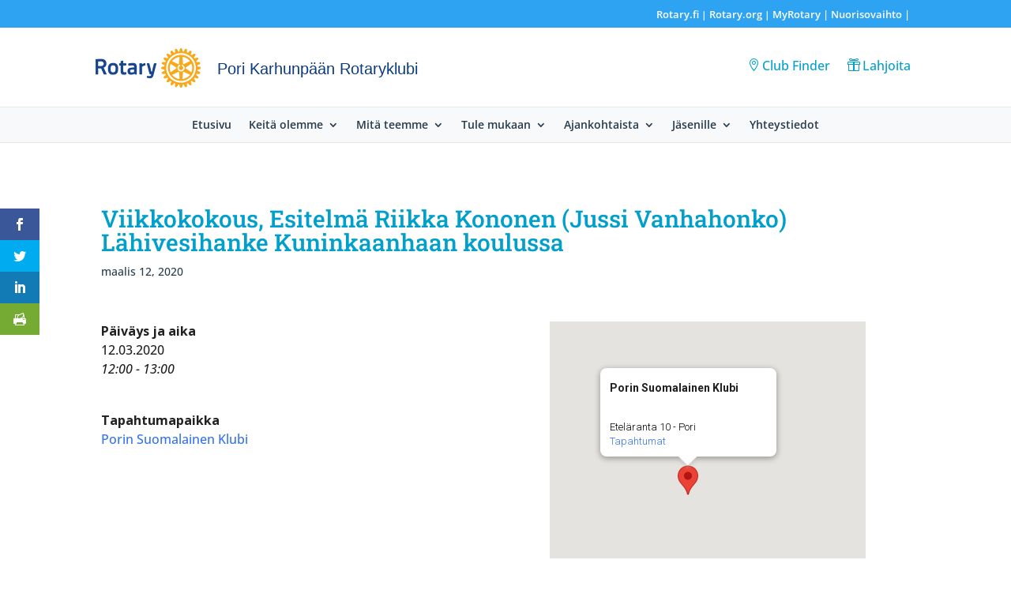

--- FILE ---
content_type: text/html; charset=UTF-8
request_url: https://rotary.fi/porikarhunpaa/events/viikkokokous-esitelma-jussi-vanhahonko/
body_size: 22026
content:
<!DOCTYPE html><html lang="fi"><head><meta charset="UTF-8" /><meta http-equiv="X-UA-Compatible" content="IE=edge"><link rel="pingback" href="https://rotary.fi/porikarhunpaa/xmlrpc.php" /><link rel="icon" type="image/x-icon" href="/wp-content/themes/valakia-divi-child1.2.0/favicons/favicon.ico" /> <script type="text/javascript" src="[data-uri]" defer></script> <link rel="preconnect" href="https://fonts.gstatic.com" crossorigin /><style id="et-builder-googlefonts-cached-inline">/* Original: https://fonts.googleapis.com/css?family=Roboto+Slab:100,200,300,regular,500,600,700,800,900|Open+Sans:300,regular,500,600,700,800,300italic,italic,500italic,600italic,700italic,800italic&#038;subset=latin,latin-ext&#038;display=swap *//* User Agent: Mozilla/5.0 (Unknown; Linux x86_64) AppleWebKit/538.1 (KHTML, like Gecko) Safari/538.1 Daum/4.1 */@font-face {font-family: 'Open Sans';font-style: italic;font-weight: 300;font-stretch: normal;font-display: swap;src: url(https://fonts.gstatic.com/s/opensans/v44/memQYaGs126MiZpBA-UFUIcVXSCEkx2cmqvXlWq8tWZ0Pw86hd0Rk5hkWV4exQ.ttf) format('truetype');}@font-face {font-family: 'Open Sans';font-style: italic;font-weight: 400;font-stretch: normal;font-display: swap;src: url(https://fonts.gstatic.com/s/opensans/v44/memQYaGs126MiZpBA-UFUIcVXSCEkx2cmqvXlWq8tWZ0Pw86hd0Rk8ZkWV4exQ.ttf) format('truetype');}@font-face {font-family: 'Open Sans';font-style: italic;font-weight: 500;font-stretch: normal;font-display: swap;src: url(https://fonts.gstatic.com/s/opensans/v44/memQYaGs126MiZpBA-UFUIcVXSCEkx2cmqvXlWq8tWZ0Pw86hd0Rk_RkWV4exQ.ttf) format('truetype');}@font-face {font-family: 'Open Sans';font-style: italic;font-weight: 600;font-stretch: normal;font-display: swap;src: url(https://fonts.gstatic.com/s/opensans/v44/memQYaGs126MiZpBA-UFUIcVXSCEkx2cmqvXlWq8tWZ0Pw86hd0RkxhjWV4exQ.ttf) format('truetype');}@font-face {font-family: 'Open Sans';font-style: italic;font-weight: 700;font-stretch: normal;font-display: swap;src: url(https://fonts.gstatic.com/s/opensans/v44/memQYaGs126MiZpBA-UFUIcVXSCEkx2cmqvXlWq8tWZ0Pw86hd0RkyFjWV4exQ.ttf) format('truetype');}@font-face {font-family: 'Open Sans';font-style: italic;font-weight: 800;font-stretch: normal;font-display: swap;src: url(https://fonts.gstatic.com/s/opensans/v44/memQYaGs126MiZpBA-UFUIcVXSCEkx2cmqvXlWq8tWZ0Pw86hd0Rk0ZjWV4exQ.ttf) format('truetype');}@font-face {font-family: 'Open Sans';font-style: normal;font-weight: 300;font-stretch: normal;font-display: swap;src: url(https://fonts.gstatic.com/s/opensans/v44/memSYaGs126MiZpBA-UvWbX2vVnXBbObj2OVZyOOSr4dVJWUgsiH0B4uaVc.ttf) format('truetype');}@font-face {font-family: 'Open Sans';font-style: normal;font-weight: 400;font-stretch: normal;font-display: swap;src: url(https://fonts.gstatic.com/s/opensans/v44/memSYaGs126MiZpBA-UvWbX2vVnXBbObj2OVZyOOSr4dVJWUgsjZ0B4uaVc.ttf) format('truetype');}@font-face {font-family: 'Open Sans';font-style: normal;font-weight: 500;font-stretch: normal;font-display: swap;src: url(https://fonts.gstatic.com/s/opensans/v44/memSYaGs126MiZpBA-UvWbX2vVnXBbObj2OVZyOOSr4dVJWUgsjr0B4uaVc.ttf) format('truetype');}@font-face {font-family: 'Open Sans';font-style: normal;font-weight: 600;font-stretch: normal;font-display: swap;src: url(https://fonts.gstatic.com/s/opensans/v44/memSYaGs126MiZpBA-UvWbX2vVnXBbObj2OVZyOOSr4dVJWUgsgH1x4uaVc.ttf) format('truetype');}@font-face {font-family: 'Open Sans';font-style: normal;font-weight: 700;font-stretch: normal;font-display: swap;src: url(https://fonts.gstatic.com/s/opensans/v44/memSYaGs126MiZpBA-UvWbX2vVnXBbObj2OVZyOOSr4dVJWUgsg-1x4uaVc.ttf) format('truetype');}@font-face {font-family: 'Open Sans';font-style: normal;font-weight: 800;font-stretch: normal;font-display: swap;src: url(https://fonts.gstatic.com/s/opensans/v44/memSYaGs126MiZpBA-UvWbX2vVnXBbObj2OVZyOOSr4dVJWUgshZ1x4uaVc.ttf) format('truetype');}@font-face {font-family: 'Roboto Slab';font-style: normal;font-weight: 100;font-display: swap;src: url(https://fonts.gstatic.com/s/robotoslab/v36/BngbUXZYTXPIvIBgJJSb6s3BzlRRfKOFbvjojIWmYWRm.ttf) format('truetype');}@font-face {font-family: 'Roboto Slab';font-style: normal;font-weight: 200;font-display: swap;src: url(https://fonts.gstatic.com/s/robotoslab/v36/BngbUXZYTXPIvIBgJJSb6s3BzlRRfKOFbvjoDISmYWRm.ttf) format('truetype');}@font-face {font-family: 'Roboto Slab';font-style: normal;font-weight: 300;font-display: swap;src: url(https://fonts.gstatic.com/s/robotoslab/v36/BngbUXZYTXPIvIBgJJSb6s3BzlRRfKOFbvjo0oSmYWRm.ttf) format('truetype');}@font-face {font-family: 'Roboto Slab';font-style: normal;font-weight: 400;font-display: swap;src: url(https://fonts.gstatic.com/s/robotoslab/v36/BngbUXZYTXPIvIBgJJSb6s3BzlRRfKOFbvjojISmYWRm.ttf) format('truetype');}@font-face {font-family: 'Roboto Slab';font-style: normal;font-weight: 500;font-display: swap;src: url(https://fonts.gstatic.com/s/robotoslab/v36/BngbUXZYTXPIvIBgJJSb6s3BzlRRfKOFbvjovoSmYWRm.ttf) format('truetype');}@font-face {font-family: 'Roboto Slab';font-style: normal;font-weight: 600;font-display: swap;src: url(https://fonts.gstatic.com/s/robotoslab/v36/BngbUXZYTXPIvIBgJJSb6s3BzlRRfKOFbvjoUoOmYWRm.ttf) format('truetype');}@font-face {font-family: 'Roboto Slab';font-style: normal;font-weight: 700;font-display: swap;src: url(https://fonts.gstatic.com/s/robotoslab/v36/BngbUXZYTXPIvIBgJJSb6s3BzlRRfKOFbvjoa4OmYWRm.ttf) format('truetype');}@font-face {font-family: 'Roboto Slab';font-style: normal;font-weight: 800;font-display: swap;src: url(https://fonts.gstatic.com/s/robotoslab/v36/BngbUXZYTXPIvIBgJJSb6s3BzlRRfKOFbvjoDIOmYWRm.ttf) format('truetype');}@font-face {font-family: 'Roboto Slab';font-style: normal;font-weight: 900;font-display: swap;src: url(https://fonts.gstatic.com/s/robotoslab/v36/BngbUXZYTXPIvIBgJJSb6s3BzlRRfKOFbvjoJYOmYWRm.ttf) format('truetype');}/* User Agent: Mozilla/5.0 (Windows NT 6.1; WOW64; rv:27.0) Gecko/20100101 Firefox/27.0 */@font-face {font-family: 'Open Sans';font-style: italic;font-weight: 300;font-stretch: normal;font-display: swap;src: url(https://fonts.gstatic.com/l/font?kit=memQYaGs126MiZpBA-UFUIcVXSCEkx2cmqvXlWq8tWZ0Pw86hd0Rk5hkWV4exg&skey=743457fe2cc29280&v=v44) format('woff');}@font-face {font-family: 'Open Sans';font-style: italic;font-weight: 400;font-stretch: normal;font-display: swap;src: url(https://fonts.gstatic.com/l/font?kit=memQYaGs126MiZpBA-UFUIcVXSCEkx2cmqvXlWq8tWZ0Pw86hd0Rk8ZkWV4exg&skey=743457fe2cc29280&v=v44) format('woff');}@font-face {font-family: 'Open Sans';font-style: italic;font-weight: 500;font-stretch: normal;font-display: swap;src: url(https://fonts.gstatic.com/l/font?kit=memQYaGs126MiZpBA-UFUIcVXSCEkx2cmqvXlWq8tWZ0Pw86hd0Rk_RkWV4exg&skey=743457fe2cc29280&v=v44) format('woff');}@font-face {font-family: 'Open Sans';font-style: italic;font-weight: 600;font-stretch: normal;font-display: swap;src: url(https://fonts.gstatic.com/l/font?kit=memQYaGs126MiZpBA-UFUIcVXSCEkx2cmqvXlWq8tWZ0Pw86hd0RkxhjWV4exg&skey=743457fe2cc29280&v=v44) format('woff');}@font-face {font-family: 'Open Sans';font-style: italic;font-weight: 700;font-stretch: normal;font-display: swap;src: url(https://fonts.gstatic.com/l/font?kit=memQYaGs126MiZpBA-UFUIcVXSCEkx2cmqvXlWq8tWZ0Pw86hd0RkyFjWV4exg&skey=743457fe2cc29280&v=v44) format('woff');}@font-face {font-family: 'Open Sans';font-style: italic;font-weight: 800;font-stretch: normal;font-display: swap;src: url(https://fonts.gstatic.com/l/font?kit=memQYaGs126MiZpBA-UFUIcVXSCEkx2cmqvXlWq8tWZ0Pw86hd0Rk0ZjWV4exg&skey=743457fe2cc29280&v=v44) format('woff');}@font-face {font-family: 'Open Sans';font-style: normal;font-weight: 300;font-stretch: normal;font-display: swap;src: url(https://fonts.gstatic.com/l/font?kit=memSYaGs126MiZpBA-UvWbX2vVnXBbObj2OVZyOOSr4dVJWUgsiH0B4uaVQ&skey=62c1cbfccc78b4b2&v=v44) format('woff');}@font-face {font-family: 'Open Sans';font-style: normal;font-weight: 400;font-stretch: normal;font-display: swap;src: url(https://fonts.gstatic.com/l/font?kit=memSYaGs126MiZpBA-UvWbX2vVnXBbObj2OVZyOOSr4dVJWUgsjZ0B4uaVQ&skey=62c1cbfccc78b4b2&v=v44) format('woff');}@font-face {font-family: 'Open Sans';font-style: normal;font-weight: 500;font-stretch: normal;font-display: swap;src: url(https://fonts.gstatic.com/l/font?kit=memSYaGs126MiZpBA-UvWbX2vVnXBbObj2OVZyOOSr4dVJWUgsjr0B4uaVQ&skey=62c1cbfccc78b4b2&v=v44) format('woff');}@font-face {font-family: 'Open Sans';font-style: normal;font-weight: 600;font-stretch: normal;font-display: swap;src: url(https://fonts.gstatic.com/l/font?kit=memSYaGs126MiZpBA-UvWbX2vVnXBbObj2OVZyOOSr4dVJWUgsgH1x4uaVQ&skey=62c1cbfccc78b4b2&v=v44) format('woff');}@font-face {font-family: 'Open Sans';font-style: normal;font-weight: 700;font-stretch: normal;font-display: swap;src: url(https://fonts.gstatic.com/l/font?kit=memSYaGs126MiZpBA-UvWbX2vVnXBbObj2OVZyOOSr4dVJWUgsg-1x4uaVQ&skey=62c1cbfccc78b4b2&v=v44) format('woff');}@font-face {font-family: 'Open Sans';font-style: normal;font-weight: 800;font-stretch: normal;font-display: swap;src: url(https://fonts.gstatic.com/l/font?kit=memSYaGs126MiZpBA-UvWbX2vVnXBbObj2OVZyOOSr4dVJWUgshZ1x4uaVQ&skey=62c1cbfccc78b4b2&v=v44) format('woff');}@font-face {font-family: 'Roboto Slab';font-style: normal;font-weight: 100;font-display: swap;src: url(https://fonts.gstatic.com/l/font?kit=BngbUXZYTXPIvIBgJJSb6s3BzlRRfKOFbvjojIWmYWRl&skey=a9ad6a4717e923f0&v=v36) format('woff');}@font-face {font-family: 'Roboto Slab';font-style: normal;font-weight: 200;font-display: swap;src: url(https://fonts.gstatic.com/l/font?kit=BngbUXZYTXPIvIBgJJSb6s3BzlRRfKOFbvjoDISmYWRl&skey=a9ad6a4717e923f0&v=v36) format('woff');}@font-face {font-family: 'Roboto Slab';font-style: normal;font-weight: 300;font-display: swap;src: url(https://fonts.gstatic.com/l/font?kit=BngbUXZYTXPIvIBgJJSb6s3BzlRRfKOFbvjo0oSmYWRl&skey=a9ad6a4717e923f0&v=v36) format('woff');}@font-face {font-family: 'Roboto Slab';font-style: normal;font-weight: 400;font-display: swap;src: url(https://fonts.gstatic.com/l/font?kit=BngbUXZYTXPIvIBgJJSb6s3BzlRRfKOFbvjojISmYWRl&skey=a9ad6a4717e923f0&v=v36) format('woff');}@font-face {font-family: 'Roboto Slab';font-style: normal;font-weight: 500;font-display: swap;src: url(https://fonts.gstatic.com/l/font?kit=BngbUXZYTXPIvIBgJJSb6s3BzlRRfKOFbvjovoSmYWRl&skey=a9ad6a4717e923f0&v=v36) format('woff');}@font-face {font-family: 'Roboto Slab';font-style: normal;font-weight: 600;font-display: swap;src: url(https://fonts.gstatic.com/l/font?kit=BngbUXZYTXPIvIBgJJSb6s3BzlRRfKOFbvjoUoOmYWRl&skey=a9ad6a4717e923f0&v=v36) format('woff');}@font-face {font-family: 'Roboto Slab';font-style: normal;font-weight: 700;font-display: swap;src: url(https://fonts.gstatic.com/l/font?kit=BngbUXZYTXPIvIBgJJSb6s3BzlRRfKOFbvjoa4OmYWRl&skey=a9ad6a4717e923f0&v=v36) format('woff');}@font-face {font-family: 'Roboto Slab';font-style: normal;font-weight: 800;font-display: swap;src: url(https://fonts.gstatic.com/l/font?kit=BngbUXZYTXPIvIBgJJSb6s3BzlRRfKOFbvjoDIOmYWRl&skey=a9ad6a4717e923f0&v=v36) format('woff');}@font-face {font-family: 'Roboto Slab';font-style: normal;font-weight: 900;font-display: swap;src: url(https://fonts.gstatic.com/l/font?kit=BngbUXZYTXPIvIBgJJSb6s3BzlRRfKOFbvjoJYOmYWRl&skey=a9ad6a4717e923f0&v=v36) format('woff');}/* User Agent: Mozilla/5.0 (Windows NT 6.3; rv:39.0) Gecko/20100101 Firefox/39.0 */@font-face {font-family: 'Open Sans';font-style: italic;font-weight: 300;font-stretch: normal;font-display: swap;src: url(https://fonts.gstatic.com/s/opensans/v44/memQYaGs126MiZpBA-UFUIcVXSCEkx2cmqvXlWq8tWZ0Pw86hd0Rk5hkWV4ewA.woff2) format('woff2');}@font-face {font-family: 'Open Sans';font-style: italic;font-weight: 400;font-stretch: normal;font-display: swap;src: url(https://fonts.gstatic.com/s/opensans/v44/memQYaGs126MiZpBA-UFUIcVXSCEkx2cmqvXlWq8tWZ0Pw86hd0Rk8ZkWV4ewA.woff2) format('woff2');}@font-face {font-family: 'Open Sans';font-style: italic;font-weight: 500;font-stretch: normal;font-display: swap;src: url(https://fonts.gstatic.com/s/opensans/v44/memQYaGs126MiZpBA-UFUIcVXSCEkx2cmqvXlWq8tWZ0Pw86hd0Rk_RkWV4ewA.woff2) format('woff2');}@font-face {font-family: 'Open Sans';font-style: italic;font-weight: 600;font-stretch: normal;font-display: swap;src: url(https://fonts.gstatic.com/s/opensans/v44/memQYaGs126MiZpBA-UFUIcVXSCEkx2cmqvXlWq8tWZ0Pw86hd0RkxhjWV4ewA.woff2) format('woff2');}@font-face {font-family: 'Open Sans';font-style: italic;font-weight: 700;font-stretch: normal;font-display: swap;src: url(https://fonts.gstatic.com/s/opensans/v44/memQYaGs126MiZpBA-UFUIcVXSCEkx2cmqvXlWq8tWZ0Pw86hd0RkyFjWV4ewA.woff2) format('woff2');}@font-face {font-family: 'Open Sans';font-style: italic;font-weight: 800;font-stretch: normal;font-display: swap;src: url(https://fonts.gstatic.com/s/opensans/v44/memQYaGs126MiZpBA-UFUIcVXSCEkx2cmqvXlWq8tWZ0Pw86hd0Rk0ZjWV4ewA.woff2) format('woff2');}@font-face {font-family: 'Open Sans';font-style: normal;font-weight: 300;font-stretch: normal;font-display: swap;src: url(https://fonts.gstatic.com/s/opensans/v44/memSYaGs126MiZpBA-UvWbX2vVnXBbObj2OVZyOOSr4dVJWUgsiH0B4uaVI.woff2) format('woff2');}@font-face {font-family: 'Open Sans';font-style: normal;font-weight: 400;font-stretch: normal;font-display: swap;src: url(https://fonts.gstatic.com/s/opensans/v44/memSYaGs126MiZpBA-UvWbX2vVnXBbObj2OVZyOOSr4dVJWUgsjZ0B4uaVI.woff2) format('woff2');}@font-face {font-family: 'Open Sans';font-style: normal;font-weight: 500;font-stretch: normal;font-display: swap;src: url(https://fonts.gstatic.com/s/opensans/v44/memSYaGs126MiZpBA-UvWbX2vVnXBbObj2OVZyOOSr4dVJWUgsjr0B4uaVI.woff2) format('woff2');}@font-face {font-family: 'Open Sans';font-style: normal;font-weight: 600;font-stretch: normal;font-display: swap;src: url(https://fonts.gstatic.com/s/opensans/v44/memSYaGs126MiZpBA-UvWbX2vVnXBbObj2OVZyOOSr4dVJWUgsgH1x4uaVI.woff2) format('woff2');}@font-face {font-family: 'Open Sans';font-style: normal;font-weight: 700;font-stretch: normal;font-display: swap;src: url(https://fonts.gstatic.com/s/opensans/v44/memSYaGs126MiZpBA-UvWbX2vVnXBbObj2OVZyOOSr4dVJWUgsg-1x4uaVI.woff2) format('woff2');}@font-face {font-family: 'Open Sans';font-style: normal;font-weight: 800;font-stretch: normal;font-display: swap;src: url(https://fonts.gstatic.com/s/opensans/v44/memSYaGs126MiZpBA-UvWbX2vVnXBbObj2OVZyOOSr4dVJWUgshZ1x4uaVI.woff2) format('woff2');}@font-face {font-family: 'Roboto Slab';font-style: normal;font-weight: 100;font-display: swap;src: url(https://fonts.gstatic.com/s/robotoslab/v36/BngbUXZYTXPIvIBgJJSb6s3BzlRRfKOFbvjojIWmYWRj.woff2) format('woff2');}@font-face {font-family: 'Roboto Slab';font-style: normal;font-weight: 200;font-display: swap;src: url(https://fonts.gstatic.com/s/robotoslab/v36/BngbUXZYTXPIvIBgJJSb6s3BzlRRfKOFbvjoDISmYWRj.woff2) format('woff2');}@font-face {font-family: 'Roboto Slab';font-style: normal;font-weight: 300;font-display: swap;src: url(https://fonts.gstatic.com/s/robotoslab/v36/BngbUXZYTXPIvIBgJJSb6s3BzlRRfKOFbvjo0oSmYWRj.woff2) format('woff2');}@font-face {font-family: 'Roboto Slab';font-style: normal;font-weight: 400;font-display: swap;src: url(https://fonts.gstatic.com/s/robotoslab/v36/BngbUXZYTXPIvIBgJJSb6s3BzlRRfKOFbvjojISmYWRj.woff2) format('woff2');}@font-face {font-family: 'Roboto Slab';font-style: normal;font-weight: 500;font-display: swap;src: url(https://fonts.gstatic.com/s/robotoslab/v36/BngbUXZYTXPIvIBgJJSb6s3BzlRRfKOFbvjovoSmYWRj.woff2) format('woff2');}@font-face {font-family: 'Roboto Slab';font-style: normal;font-weight: 600;font-display: swap;src: url(https://fonts.gstatic.com/s/robotoslab/v36/BngbUXZYTXPIvIBgJJSb6s3BzlRRfKOFbvjoUoOmYWRj.woff2) format('woff2');}@font-face {font-family: 'Roboto Slab';font-style: normal;font-weight: 700;font-display: swap;src: url(https://fonts.gstatic.com/s/robotoslab/v36/BngbUXZYTXPIvIBgJJSb6s3BzlRRfKOFbvjoa4OmYWRj.woff2) format('woff2');}@font-face {font-family: 'Roboto Slab';font-style: normal;font-weight: 800;font-display: swap;src: url(https://fonts.gstatic.com/s/robotoslab/v36/BngbUXZYTXPIvIBgJJSb6s3BzlRRfKOFbvjoDIOmYWRj.woff2) format('woff2');}@font-face {font-family: 'Roboto Slab';font-style: normal;font-weight: 900;font-display: swap;src: url(https://fonts.gstatic.com/s/robotoslab/v36/BngbUXZYTXPIvIBgJJSb6s3BzlRRfKOFbvjoJYOmYWRj.woff2) format('woff2');}</style><meta name='robots' content='index, follow, max-image-preview:large, max-snippet:-1, max-video-preview:-1' /><title>Viikkokokous, Esitelmä Riikka Kononen (Jussi Vanhahonko) Lähivesihanke Kuninkaanhaan koulussa - Pori Karhunpään Rotaryklubi</title><link rel="canonical" href="https://rotary.fi/porikarhunpaa/events/viikkokokous-esitelma-jussi-vanhahonko/" /><meta property="og:locale" content="fi_FI" /><meta property="og:type" content="article" /><meta property="og:title" content="Viikkokokous, Esitelmä Riikka Kononen (Jussi Vanhahonko) Lähivesihanke Kuninkaanhaan koulussa - Pori Karhunpään Rotaryklubi" /><meta property="og:description" content="12.03.2020 @ 12:00 - 13:00 -" /><meta property="og:url" content="https://rotary.fi/porikarhunpaa/events/viikkokokous-esitelma-jussi-vanhahonko/" /><meta property="og:site_name" content="Pori Karhunpään Rotaryklubi" /><meta property="article:modified_time" content="2020-03-09T05:03:43+00:00" /><meta name="twitter:card" content="summary_large_image" /> <script type="application/ld+json" class="yoast-schema-graph">{"@context":"https://schema.org","@graph":[{"@type":"WebPage","@id":"https://rotary.fi/porikarhunpaa/events/viikkokokous-esitelma-jussi-vanhahonko/","url":"https://rotary.fi/porikarhunpaa/events/viikkokokous-esitelma-jussi-vanhahonko/","name":"Viikkokokous, Esitelmä Riikka Kononen (Jussi Vanhahonko) Lähivesihanke Kuninkaanhaan koulussa - Pori Karhunpään Rotaryklubi","isPartOf":{"@id":"https://rotary.fi/porikarhunpaa/#website"},"datePublished":"2019-07-04T18:31:14+00:00","dateModified":"2020-03-09T05:03:43+00:00","breadcrumb":{"@id":"https://rotary.fi/porikarhunpaa/events/viikkokokous-esitelma-jussi-vanhahonko/#breadcrumb"},"inLanguage":"fi","potentialAction":[{"@type":"ReadAction","target":["https://rotary.fi/porikarhunpaa/events/viikkokokous-esitelma-jussi-vanhahonko/"]}]},{"@type":"BreadcrumbList","@id":"https://rotary.fi/porikarhunpaa/events/viikkokokous-esitelma-jussi-vanhahonko/#breadcrumb","itemListElement":[{"@type":"ListItem","position":1,"name":"Home","item":"https://rotary.fi/porikarhunpaa/"},{"@type":"ListItem","position":2,"name":"Tapahtumat","item":"https://rotary.fi/porikarhunpaa/events/"},{"@type":"ListItem","position":3,"name":"Viikkokokous, Esitelmä Riikka Kononen (Jussi Vanhahonko) Lähivesihanke Kuninkaanhaan koulussa"}]},{"@type":"WebSite","@id":"https://rotary.fi/porikarhunpaa/#website","url":"https://rotary.fi/porikarhunpaa/","name":"Pori Karhunpään Rotaryklubi","description":"Uusi Rotary klubisivusto","potentialAction":[{"@type":"SearchAction","target":{"@type":"EntryPoint","urlTemplate":"https://rotary.fi/porikarhunpaa/?s={search_term_string}"},"query-input":{"@type":"PropertyValueSpecification","valueRequired":true,"valueName":"search_term_string"}}],"inLanguage":"fi"}]}</script> <link rel='dns-prefetch' href='//fonts.googleapis.com' /><link rel="alternate" type="application/rss+xml" title="Pori Karhunpään Rotaryklubi &raquo; syöte" href="https://rotary.fi/porikarhunpaa/feed/" /><link rel="alternate" type="application/rss+xml" title="Pori Karhunpään Rotaryklubi &raquo; kommenttien syöte" href="https://rotary.fi/porikarhunpaa/comments/feed/" /><link rel="alternate" title="oEmbed (JSON)" type="application/json+oembed" href="https://rotary.fi/porikarhunpaa/wp-json/oembed/1.0/embed?url=https%3A%2F%2Frotary.fi%2Fporikarhunpaa%2Fevents%2Fviikkokokous-esitelma-jussi-vanhahonko%2F" /><link rel="alternate" title="oEmbed (XML)" type="text/xml+oembed" href="https://rotary.fi/porikarhunpaa/wp-json/oembed/1.0/embed?url=https%3A%2F%2Frotary.fi%2Fporikarhunpaa%2Fevents%2Fviikkokokous-esitelma-jussi-vanhahonko%2F&#038;format=xml" /><meta content="Rotary Finland Klubisivustot v.1.2.1" name="generator"/><link data-optimized="1" rel='stylesheet' id='wp-block-library-css' href='https://rotary.fi/porikarhunpaa/wp-content/litespeed/css/29/f49b52f0f5f8fdab3cbaf693e0f334f8.css?ver=334f8' type='text/css' media='all' /><style id='global-styles-inline-css' type='text/css'>:root{--wp--preset--aspect-ratio--square: 1;--wp--preset--aspect-ratio--4-3: 4/3;--wp--preset--aspect-ratio--3-4: 3/4;--wp--preset--aspect-ratio--3-2: 3/2;--wp--preset--aspect-ratio--2-3: 2/3;--wp--preset--aspect-ratio--16-9: 16/9;--wp--preset--aspect-ratio--9-16: 9/16;--wp--preset--color--black: #000000;--wp--preset--color--cyan-bluish-gray: #abb8c3;--wp--preset--color--white: #ffffff;--wp--preset--color--pale-pink: #f78da7;--wp--preset--color--vivid-red: #cf2e2e;--wp--preset--color--luminous-vivid-orange: #ff6900;--wp--preset--color--luminous-vivid-amber: #fcb900;--wp--preset--color--light-green-cyan: #7bdcb5;--wp--preset--color--vivid-green-cyan: #00d084;--wp--preset--color--pale-cyan-blue: #8ed1fc;--wp--preset--color--vivid-cyan-blue: #0693e3;--wp--preset--color--vivid-purple: #9b51e0;--wp--preset--gradient--vivid-cyan-blue-to-vivid-purple: linear-gradient(135deg,rgb(6,147,227) 0%,rgb(155,81,224) 100%);--wp--preset--gradient--light-green-cyan-to-vivid-green-cyan: linear-gradient(135deg,rgb(122,220,180) 0%,rgb(0,208,130) 100%);--wp--preset--gradient--luminous-vivid-amber-to-luminous-vivid-orange: linear-gradient(135deg,rgb(252,185,0) 0%,rgb(255,105,0) 100%);--wp--preset--gradient--luminous-vivid-orange-to-vivid-red: linear-gradient(135deg,rgb(255,105,0) 0%,rgb(207,46,46) 100%);--wp--preset--gradient--very-light-gray-to-cyan-bluish-gray: linear-gradient(135deg,rgb(238,238,238) 0%,rgb(169,184,195) 100%);--wp--preset--gradient--cool-to-warm-spectrum: linear-gradient(135deg,rgb(74,234,220) 0%,rgb(151,120,209) 20%,rgb(207,42,186) 40%,rgb(238,44,130) 60%,rgb(251,105,98) 80%,rgb(254,248,76) 100%);--wp--preset--gradient--blush-light-purple: linear-gradient(135deg,rgb(255,206,236) 0%,rgb(152,150,240) 100%);--wp--preset--gradient--blush-bordeaux: linear-gradient(135deg,rgb(254,205,165) 0%,rgb(254,45,45) 50%,rgb(107,0,62) 100%);--wp--preset--gradient--luminous-dusk: linear-gradient(135deg,rgb(255,203,112) 0%,rgb(199,81,192) 50%,rgb(65,88,208) 100%);--wp--preset--gradient--pale-ocean: linear-gradient(135deg,rgb(255,245,203) 0%,rgb(182,227,212) 50%,rgb(51,167,181) 100%);--wp--preset--gradient--electric-grass: linear-gradient(135deg,rgb(202,248,128) 0%,rgb(113,206,126) 100%);--wp--preset--gradient--midnight: linear-gradient(135deg,rgb(2,3,129) 0%,rgb(40,116,252) 100%);--wp--preset--font-size--small: 13px;--wp--preset--font-size--medium: 20px;--wp--preset--font-size--large: 36px;--wp--preset--font-size--x-large: 42px;--wp--preset--spacing--20: 0.44rem;--wp--preset--spacing--30: 0.67rem;--wp--preset--spacing--40: 1rem;--wp--preset--spacing--50: 1.5rem;--wp--preset--spacing--60: 2.25rem;--wp--preset--spacing--70: 3.38rem;--wp--preset--spacing--80: 5.06rem;--wp--preset--shadow--natural: 6px 6px 9px rgba(0, 0, 0, 0.2);--wp--preset--shadow--deep: 12px 12px 50px rgba(0, 0, 0, 0.4);--wp--preset--shadow--sharp: 6px 6px 0px rgba(0, 0, 0, 0.2);--wp--preset--shadow--outlined: 6px 6px 0px -3px rgb(255, 255, 255), 6px 6px rgb(0, 0, 0);--wp--preset--shadow--crisp: 6px 6px 0px rgb(0, 0, 0);}:root { --wp--style--global--content-size: 823px;--wp--style--global--wide-size: 1080px; }:where(body) { margin: 0; }.wp-site-blocks > .alignleft { float: left; margin-right: 2em; }.wp-site-blocks > .alignright { float: right; margin-left: 2em; }.wp-site-blocks > .aligncenter { justify-content: center; margin-left: auto; margin-right: auto; }:where(.is-layout-flex){gap: 0.5em;}:where(.is-layout-grid){gap: 0.5em;}.is-layout-flow > .alignleft{float: left;margin-inline-start: 0;margin-inline-end: 2em;}.is-layout-flow > .alignright{float: right;margin-inline-start: 2em;margin-inline-end: 0;}.is-layout-flow > .aligncenter{margin-left: auto !important;margin-right: auto !important;}.is-layout-constrained > .alignleft{float: left;margin-inline-start: 0;margin-inline-end: 2em;}.is-layout-constrained > .alignright{float: right;margin-inline-start: 2em;margin-inline-end: 0;}.is-layout-constrained > .aligncenter{margin-left: auto !important;margin-right: auto !important;}.is-layout-constrained > :where(:not(.alignleft):not(.alignright):not(.alignfull)){max-width: var(--wp--style--global--content-size);margin-left: auto !important;margin-right: auto !important;}.is-layout-constrained > .alignwide{max-width: var(--wp--style--global--wide-size);}body .is-layout-flex{display: flex;}.is-layout-flex{flex-wrap: wrap;align-items: center;}.is-layout-flex > :is(*, div){margin: 0;}body .is-layout-grid{display: grid;}.is-layout-grid > :is(*, div){margin: 0;}body{padding-top: 0px;padding-right: 0px;padding-bottom: 0px;padding-left: 0px;}:root :where(.wp-element-button, .wp-block-button__link){background-color: #32373c;border-width: 0;color: #fff;font-family: inherit;font-size: inherit;font-style: inherit;font-weight: inherit;letter-spacing: inherit;line-height: inherit;padding-top: calc(0.667em + 2px);padding-right: calc(1.333em + 2px);padding-bottom: calc(0.667em + 2px);padding-left: calc(1.333em + 2px);text-decoration: none;text-transform: inherit;}.has-black-color{color: var(--wp--preset--color--black) !important;}.has-cyan-bluish-gray-color{color: var(--wp--preset--color--cyan-bluish-gray) !important;}.has-white-color{color: var(--wp--preset--color--white) !important;}.has-pale-pink-color{color: var(--wp--preset--color--pale-pink) !important;}.has-vivid-red-color{color: var(--wp--preset--color--vivid-red) !important;}.has-luminous-vivid-orange-color{color: var(--wp--preset--color--luminous-vivid-orange) !important;}.has-luminous-vivid-amber-color{color: var(--wp--preset--color--luminous-vivid-amber) !important;}.has-light-green-cyan-color{color: var(--wp--preset--color--light-green-cyan) !important;}.has-vivid-green-cyan-color{color: var(--wp--preset--color--vivid-green-cyan) !important;}.has-pale-cyan-blue-color{color: var(--wp--preset--color--pale-cyan-blue) !important;}.has-vivid-cyan-blue-color{color: var(--wp--preset--color--vivid-cyan-blue) !important;}.has-vivid-purple-color{color: var(--wp--preset--color--vivid-purple) !important;}.has-black-background-color{background-color: var(--wp--preset--color--black) !important;}.has-cyan-bluish-gray-background-color{background-color: var(--wp--preset--color--cyan-bluish-gray) !important;}.has-white-background-color{background-color: var(--wp--preset--color--white) !important;}.has-pale-pink-background-color{background-color: var(--wp--preset--color--pale-pink) !important;}.has-vivid-red-background-color{background-color: var(--wp--preset--color--vivid-red) !important;}.has-luminous-vivid-orange-background-color{background-color: var(--wp--preset--color--luminous-vivid-orange) !important;}.has-luminous-vivid-amber-background-color{background-color: var(--wp--preset--color--luminous-vivid-amber) !important;}.has-light-green-cyan-background-color{background-color: var(--wp--preset--color--light-green-cyan) !important;}.has-vivid-green-cyan-background-color{background-color: var(--wp--preset--color--vivid-green-cyan) !important;}.has-pale-cyan-blue-background-color{background-color: var(--wp--preset--color--pale-cyan-blue) !important;}.has-vivid-cyan-blue-background-color{background-color: var(--wp--preset--color--vivid-cyan-blue) !important;}.has-vivid-purple-background-color{background-color: var(--wp--preset--color--vivid-purple) !important;}.has-black-border-color{border-color: var(--wp--preset--color--black) !important;}.has-cyan-bluish-gray-border-color{border-color: var(--wp--preset--color--cyan-bluish-gray) !important;}.has-white-border-color{border-color: var(--wp--preset--color--white) !important;}.has-pale-pink-border-color{border-color: var(--wp--preset--color--pale-pink) !important;}.has-vivid-red-border-color{border-color: var(--wp--preset--color--vivid-red) !important;}.has-luminous-vivid-orange-border-color{border-color: var(--wp--preset--color--luminous-vivid-orange) !important;}.has-luminous-vivid-amber-border-color{border-color: var(--wp--preset--color--luminous-vivid-amber) !important;}.has-light-green-cyan-border-color{border-color: var(--wp--preset--color--light-green-cyan) !important;}.has-vivid-green-cyan-border-color{border-color: var(--wp--preset--color--vivid-green-cyan) !important;}.has-pale-cyan-blue-border-color{border-color: var(--wp--preset--color--pale-cyan-blue) !important;}.has-vivid-cyan-blue-border-color{border-color: var(--wp--preset--color--vivid-cyan-blue) !important;}.has-vivid-purple-border-color{border-color: var(--wp--preset--color--vivid-purple) !important;}.has-vivid-cyan-blue-to-vivid-purple-gradient-background{background: var(--wp--preset--gradient--vivid-cyan-blue-to-vivid-purple) !important;}.has-light-green-cyan-to-vivid-green-cyan-gradient-background{background: var(--wp--preset--gradient--light-green-cyan-to-vivid-green-cyan) !important;}.has-luminous-vivid-amber-to-luminous-vivid-orange-gradient-background{background: var(--wp--preset--gradient--luminous-vivid-amber-to-luminous-vivid-orange) !important;}.has-luminous-vivid-orange-to-vivid-red-gradient-background{background: var(--wp--preset--gradient--luminous-vivid-orange-to-vivid-red) !important;}.has-very-light-gray-to-cyan-bluish-gray-gradient-background{background: var(--wp--preset--gradient--very-light-gray-to-cyan-bluish-gray) !important;}.has-cool-to-warm-spectrum-gradient-background{background: var(--wp--preset--gradient--cool-to-warm-spectrum) !important;}.has-blush-light-purple-gradient-background{background: var(--wp--preset--gradient--blush-light-purple) !important;}.has-blush-bordeaux-gradient-background{background: var(--wp--preset--gradient--blush-bordeaux) !important;}.has-luminous-dusk-gradient-background{background: var(--wp--preset--gradient--luminous-dusk) !important;}.has-pale-ocean-gradient-background{background: var(--wp--preset--gradient--pale-ocean) !important;}.has-electric-grass-gradient-background{background: var(--wp--preset--gradient--electric-grass) !important;}.has-midnight-gradient-background{background: var(--wp--preset--gradient--midnight) !important;}.has-small-font-size{font-size: var(--wp--preset--font-size--small) !important;}.has-medium-font-size{font-size: var(--wp--preset--font-size--medium) !important;}.has-large-font-size{font-size: var(--wp--preset--font-size--large) !important;}.has-x-large-font-size{font-size: var(--wp--preset--font-size--x-large) !important;}
/*# sourceURL=global-styles-inline-css */</style><link data-optimized="1" rel='stylesheet' id='events-manager-css' href='https://rotary.fi/porikarhunpaa/wp-content/litespeed/css/29/8ca89751f715d1b5c98762486ab0ca47.css?ver=0ca47' type='text/css' media='all' /><style id='events-manager-inline-css' type='text/css'>body .em { --font-family : inherit; --font-weight : inherit; --font-size : 1em; --line-height : inherit; }
/*# sourceURL=events-manager-inline-css */</style><link data-optimized="1" rel='stylesheet' id='et_monarch-css-css' href='https://rotary.fi/porikarhunpaa/wp-content/litespeed/css/29/83bc2fd0d78e6f774e011cca3d23e394.css?ver=3e394' type='text/css' media='all' /><link rel='stylesheet' id='et-gf-open-sans-css' href='https://fonts.googleapis.com/css?family=Open+Sans:400,700&#038;display=swap' type='text/css' media='all' /><style id='divi-style-parent-inline-inline-css' type='text/css'>/*!
Theme Name: Divi
Theme URI: http://www.elegantthemes.com/gallery/divi/
Version: 4.27.4
Description: Smart. Flexible. Beautiful. Divi is the most powerful theme in our collection.
Author: Elegant Themes
Author URI: http://www.elegantthemes.com
License: GNU General Public License v2
License URI: http://www.gnu.org/licenses/gpl-2.0.html
*/

a,abbr,acronym,address,applet,b,big,blockquote,body,center,cite,code,dd,del,dfn,div,dl,dt,em,fieldset,font,form,h1,h2,h3,h4,h5,h6,html,i,iframe,img,ins,kbd,label,legend,li,object,ol,p,pre,q,s,samp,small,span,strike,strong,sub,sup,tt,u,ul,var{margin:0;padding:0;border:0;outline:0;font-size:100%;-ms-text-size-adjust:100%;-webkit-text-size-adjust:100%;vertical-align:baseline;background:transparent}body{line-height:1}ol,ul{list-style:none}blockquote,q{quotes:none}blockquote:after,blockquote:before,q:after,q:before{content:"";content:none}blockquote{margin:20px 0 30px;border-left:5px solid;padding-left:20px}:focus{outline:0}del{text-decoration:line-through}pre{overflow:auto;padding:10px}figure{margin:0}table{border-collapse:collapse;border-spacing:0}article,aside,footer,header,hgroup,nav,section{display:block}body{font-family:Open Sans,Arial,sans-serif;font-size:14px;color:#666;background-color:#fff;line-height:1.7em;font-weight:500;-webkit-font-smoothing:antialiased;-moz-osx-font-smoothing:grayscale}body.page-template-page-template-blank-php #page-container{padding-top:0!important}body.et_cover_background{background-size:cover!important;background-position:top!important;background-repeat:no-repeat!important;background-attachment:fixed}a{color:#2ea3f2}a,a:hover{text-decoration:none}p{padding-bottom:1em}p:not(.has-background):last-of-type{padding-bottom:0}p.et_normal_padding{padding-bottom:1em}strong{font-weight:700}cite,em,i{font-style:italic}code,pre{font-family:Courier New,monospace;margin-bottom:10px}ins{text-decoration:none}sub,sup{height:0;line-height:1;position:relative;vertical-align:baseline}sup{bottom:.8em}sub{top:.3em}dl{margin:0 0 1.5em}dl dt{font-weight:700}dd{margin-left:1.5em}blockquote p{padding-bottom:0}embed,iframe,object,video{max-width:100%}h1,h2,h3,h4,h5,h6{color:#333;padding-bottom:10px;line-height:1em;font-weight:500}h1 a,h2 a,h3 a,h4 a,h5 a,h6 a{color:inherit}h1{font-size:30px}h2{font-size:26px}h3{font-size:22px}h4{font-size:18px}h5{font-size:16px}h6{font-size:14px}input{-webkit-appearance:none}input[type=checkbox]{-webkit-appearance:checkbox}input[type=radio]{-webkit-appearance:radio}input.text,input.title,input[type=email],input[type=password],input[type=tel],input[type=text],select,textarea{background-color:#fff;border:1px solid #bbb;padding:2px;color:#4e4e4e}input.text:focus,input.title:focus,input[type=text]:focus,select:focus,textarea:focus{border-color:#2d3940;color:#3e3e3e}input.text,input.title,input[type=text],select,textarea{margin:0}textarea{padding:4px}button,input,select,textarea{font-family:inherit}img{max-width:100%;height:auto}.clear{clear:both}br.clear{margin:0;padding:0}.pagination{clear:both}#et_search_icon:hover,.et-social-icon a:hover,.et_password_protected_form .et_submit_button,.form-submit .et_pb_buttontton.alt.disabled,.nav-single a,.posted_in a{color:#2ea3f2}.et-search-form,blockquote{border-color:#2ea3f2}#main-content{background-color:#fff}.container{width:80%;max-width:1080px;margin:auto;position:relative}body:not(.et-tb) #main-content .container,body:not(.et-tb-has-header) #main-content .container{padding-top:58px}.et_full_width_page #main-content .container:before{display:none}.main_title{margin-bottom:20px}.et_password_protected_form .et_submit_button:hover,.form-submit .et_pb_button:hover{background:rgba(0,0,0,.05)}.et_button_icon_visible .et_pb_button{padding-right:2em;padding-left:.7em}.et_button_icon_visible .et_pb_button:after{opacity:1;margin-left:0}.et_button_left .et_pb_button:hover:after{left:.15em}.et_button_left .et_pb_button:after{margin-left:0;left:1em}.et_button_icon_visible.et_button_left .et_pb_button,.et_button_left .et_pb_button:hover,.et_button_left .et_pb_module .et_pb_button:hover{padding-left:2em;padding-right:.7em}.et_button_icon_visible.et_button_left .et_pb_button:after,.et_button_left .et_pb_button:hover:after{left:.15em}.et_password_protected_form .et_submit_button:hover,.form-submit .et_pb_button:hover{padding:.3em 1em}.et_button_no_icon .et_pb_button:after{display:none}.et_button_no_icon.et_button_icon_visible.et_button_left .et_pb_button,.et_button_no_icon.et_button_left .et_pb_button:hover,.et_button_no_icon .et_pb_button,.et_button_no_icon .et_pb_button:hover{padding:.3em 1em!important}.et_button_custom_icon .et_pb_button:after{line-height:1.7em}.et_button_custom_icon.et_button_icon_visible .et_pb_button:after,.et_button_custom_icon .et_pb_button:hover:after{margin-left:.3em}#left-area .post_format-post-format-gallery .wp-block-gallery:first-of-type{padding:0;margin-bottom:-16px}.entry-content table:not(.variations){border:1px solid #eee;margin:0 0 15px;text-align:left;width:100%}.entry-content thead th,.entry-content tr th{color:#555;font-weight:700;padding:9px 24px}.entry-content tr td{border-top:1px solid #eee;padding:6px 24px}#left-area ul,.entry-content ul,.et-l--body ul,.et-l--footer ul,.et-l--header ul{list-style-type:disc;padding:0 0 23px 1em;line-height:26px}#left-area ol,.entry-content ol,.et-l--body ol,.et-l--footer ol,.et-l--header ol{list-style-type:decimal;list-style-position:inside;padding:0 0 23px;line-height:26px}#left-area ul li ul,.entry-content ul li ol{padding:2px 0 2px 20px}#left-area ol li ul,.entry-content ol li ol,.et-l--body ol li ol,.et-l--footer ol li ol,.et-l--header ol li ol{padding:2px 0 2px 35px}#left-area ul.wp-block-gallery{display:-webkit-box;display:-ms-flexbox;display:flex;-ms-flex-wrap:wrap;flex-wrap:wrap;list-style-type:none;padding:0}#left-area ul.products{padding:0!important;line-height:1.7!important;list-style:none!important}.gallery-item a{display:block}.gallery-caption,.gallery-item a{width:90%}#wpadminbar{z-index:100001}#left-area .post-meta{font-size:14px;padding-bottom:15px}#left-area .post-meta a{text-decoration:none;color:#666}#left-area .et_featured_image{padding-bottom:7px}.single .post{padding-bottom:25px}body.single .et_audio_content{margin-bottom:-6px}.nav-single a{text-decoration:none;color:#2ea3f2;font-size:14px;font-weight:400}.nav-previous{float:left}.nav-next{float:right}.et_password_protected_form p input{background-color:#eee;border:none!important;width:100%!important;border-radius:0!important;font-size:14px;color:#999!important;padding:16px!important;-webkit-box-sizing:border-box;box-sizing:border-box}.et_password_protected_form label{display:none}.et_password_protected_form .et_submit_button{font-family:inherit;display:block;float:right;margin:8px auto 0;cursor:pointer}.post-password-required p.nocomments.container{max-width:100%}.post-password-required p.nocomments.container:before{display:none}.aligncenter,div.post .new-post .aligncenter{display:block;margin-left:auto;margin-right:auto}.wp-caption{border:1px solid #ddd;text-align:center;background-color:#f3f3f3;margin-bottom:10px;max-width:96%;padding:8px}.wp-caption.alignleft{margin:0 30px 20px 0}.wp-caption.alignright{margin:0 0 20px 30px}.wp-caption img{margin:0;padding:0;border:0}.wp-caption p.wp-caption-text{font-size:12px;padding:0 4px 5px;margin:0}.alignright{float:right}.alignleft{float:left}img.alignleft{display:inline;float:left;margin-right:15px}img.alignright{display:inline;float:right;margin-left:15px}.page.et_pb_pagebuilder_layout #main-content{background-color:transparent}body #main-content .et_builder_inner_content>h1,body #main-content .et_builder_inner_content>h2,body #main-content .et_builder_inner_content>h3,body #main-content .et_builder_inner_content>h4,body #main-content .et_builder_inner_content>h5,body #main-content .et_builder_inner_content>h6{line-height:1.4em}body #main-content .et_builder_inner_content>p{line-height:1.7em}.wp-block-pullquote{margin:20px 0 30px}.wp-block-pullquote.has-background blockquote{border-left:none}.wp-block-group.has-background{padding:1.5em 1.5em .5em}@media (min-width:981px){#left-area{width:79.125%;padding-bottom:23px}#main-content .container:before{content:"";position:absolute;top:0;height:100%;width:1px;background-color:#e2e2e2}.et_full_width_page #left-area,.et_no_sidebar #left-area{float:none;width:100%!important}.et_full_width_page #left-area{padding-bottom:0}.et_no_sidebar #main-content .container:before{display:none}}@media (max-width:980px){#page-container{padding-top:80px}.et-tb #page-container,.et-tb-has-header #page-container{padding-top:0!important}#left-area,#sidebar{width:100%!important}#main-content .container:before{display:none!important}.et_full_width_page .et_gallery_item:nth-child(4n+1){clear:none}}@media print{#page-container{padding-top:0!important}}#wp-admin-bar-et-use-visual-builder a:before{font-family:ETmodules!important;content:"\e625";font-size:30px!important;width:28px;margin-top:-3px;color:#974df3!important}#wp-admin-bar-et-use-visual-builder:hover a:before{color:#fff!important}#wp-admin-bar-et-use-visual-builder:hover a,#wp-admin-bar-et-use-visual-builder a:hover{transition:background-color .5s ease;-webkit-transition:background-color .5s ease;-moz-transition:background-color .5s ease;background-color:#7e3bd0!important;color:#fff!important}* html .clearfix,:first-child+html .clearfix{zoom:1}.iphone .et_pb_section_video_bg video::-webkit-media-controls-start-playback-button{display:none!important;-webkit-appearance:none}.et_mobile_device .et_pb_section_parallax .et_pb_parallax_css{background-attachment:scroll}.et-social-facebook a.icon:before{content:"\e093"}.et-social-twitter a.icon:before{content:"\e094"}.et-social-google-plus a.icon:before{content:"\e096"}.et-social-instagram a.icon:before{content:"\e09a"}.et-social-rss a.icon:before{content:"\e09e"}.ai1ec-single-event:after{content:" ";display:table;clear:both}.evcal_event_details .evcal_evdata_cell .eventon_details_shading_bot.eventon_details_shading_bot{z-index:3}.wp-block-divi-layout{margin-bottom:1em}*{-webkit-box-sizing:border-box;box-sizing:border-box}#et-info-email:before,#et-info-phone:before,#et_search_icon:before,.comment-reply-link:after,.et-cart-info span:before,.et-pb-arrow-next:before,.et-pb-arrow-prev:before,.et-social-icon a:before,.et_audio_container .mejs-playpause-button button:before,.et_audio_container .mejs-volume-button button:before,.et_overlay:before,.et_password_protected_form .et_submit_button:after,.et_pb_button:after,.et_pb_contact_reset:after,.et_pb_contact_submit:after,.et_pb_font_icon:before,.et_pb_newsletter_button:after,.et_pb_pricing_table_button:after,.et_pb_promo_button:after,.et_pb_testimonial:before,.et_pb_toggle_title:before,.form-submit .et_pb_button:after,.mobile_menu_bar:before,a.et_pb_more_button:after{font-family:ETmodules!important;speak:none;font-style:normal;font-weight:400;-webkit-font-feature-settings:normal;font-feature-settings:normal;font-variant:normal;text-transform:none;line-height:1;-webkit-font-smoothing:antialiased;-moz-osx-font-smoothing:grayscale;text-shadow:0 0;direction:ltr}.et-pb-icon,.et_pb_custom_button_icon.et_pb_button:after,.et_pb_login .et_pb_custom_button_icon.et_pb_button:after,.et_pb_woo_custom_button_icon .button.et_pb_custom_button_icon.et_pb_button:after,.et_pb_woo_custom_button_icon .button.et_pb_custom_button_icon.et_pb_button:hover:after{content:attr(data-icon)}.et-pb-icon{font-family:ETmodules;speak:none;font-weight:400;-webkit-font-feature-settings:normal;font-feature-settings:normal;font-variant:normal;text-transform:none;line-height:1;-webkit-font-smoothing:antialiased;font-size:96px;font-style:normal;display:inline-block;-webkit-box-sizing:border-box;box-sizing:border-box;direction:ltr}#et-ajax-saving{display:none;-webkit-transition:background .3s,-webkit-box-shadow .3s;transition:background .3s,-webkit-box-shadow .3s;transition:background .3s,box-shadow .3s;transition:background .3s,box-shadow .3s,-webkit-box-shadow .3s;-webkit-box-shadow:rgba(0,139,219,.247059) 0 0 60px;box-shadow:0 0 60px rgba(0,139,219,.247059);position:fixed;top:50%;left:50%;width:50px;height:50px;background:#fff;border-radius:50px;margin:-25px 0 0 -25px;z-index:999999;text-align:center}#et-ajax-saving img{margin:9px}.et-safe-mode-indicator,.et-safe-mode-indicator:focus,.et-safe-mode-indicator:hover{-webkit-box-shadow:0 5px 10px rgba(41,196,169,.15);box-shadow:0 5px 10px rgba(41,196,169,.15);background:#29c4a9;color:#fff;font-size:14px;font-weight:600;padding:12px;line-height:16px;border-radius:3px;position:fixed;bottom:30px;right:30px;z-index:999999;text-decoration:none;font-family:Open Sans,sans-serif;-webkit-font-smoothing:antialiased;-moz-osx-font-smoothing:grayscale}.et_pb_button{font-size:20px;font-weight:500;padding:.3em 1em;line-height:1.7em!important;background-color:transparent;background-size:cover;background-position:50%;background-repeat:no-repeat;border:2px solid;border-radius:3px;-webkit-transition-duration:.2s;transition-duration:.2s;-webkit-transition-property:all!important;transition-property:all!important}.et_pb_button,.et_pb_button_inner{position:relative}.et_pb_button:hover,.et_pb_module .et_pb_button:hover{border:2px solid transparent;padding:.3em 2em .3em .7em}.et_pb_button:hover{background-color:hsla(0,0%,100%,.2)}.et_pb_bg_layout_light.et_pb_button:hover,.et_pb_bg_layout_light .et_pb_button:hover{background-color:rgba(0,0,0,.05)}.et_pb_button:after,.et_pb_button:before{font-size:32px;line-height:1em;content:"\35";opacity:0;position:absolute;margin-left:-1em;-webkit-transition:all .2s;transition:all .2s;text-transform:none;-webkit-font-feature-settings:"kern" off;font-feature-settings:"kern" off;font-variant:none;font-style:normal;font-weight:400;text-shadow:none}.et_pb_button.et_hover_enabled:hover:after,.et_pb_button.et_pb_hovered:hover:after{-webkit-transition:none!important;transition:none!important}.et_pb_button:before{display:none}.et_pb_button:hover:after{opacity:1;margin-left:0}.et_pb_column_1_3 h1,.et_pb_column_1_4 h1,.et_pb_column_1_5 h1,.et_pb_column_1_6 h1,.et_pb_column_2_5 h1{font-size:26px}.et_pb_column_1_3 h2,.et_pb_column_1_4 h2,.et_pb_column_1_5 h2,.et_pb_column_1_6 h2,.et_pb_column_2_5 h2{font-size:23px}.et_pb_column_1_3 h3,.et_pb_column_1_4 h3,.et_pb_column_1_5 h3,.et_pb_column_1_6 h3,.et_pb_column_2_5 h3{font-size:20px}.et_pb_column_1_3 h4,.et_pb_column_1_4 h4,.et_pb_column_1_5 h4,.et_pb_column_1_6 h4,.et_pb_column_2_5 h4{font-size:18px}.et_pb_column_1_3 h5,.et_pb_column_1_4 h5,.et_pb_column_1_5 h5,.et_pb_column_1_6 h5,.et_pb_column_2_5 h5{font-size:16px}.et_pb_column_1_3 h6,.et_pb_column_1_4 h6,.et_pb_column_1_5 h6,.et_pb_column_1_6 h6,.et_pb_column_2_5 h6{font-size:15px}.et_pb_bg_layout_dark,.et_pb_bg_layout_dark h1,.et_pb_bg_layout_dark h2,.et_pb_bg_layout_dark h3,.et_pb_bg_layout_dark h4,.et_pb_bg_layout_dark h5,.et_pb_bg_layout_dark h6{color:#fff!important}.et_pb_module.et_pb_text_align_left{text-align:left}.et_pb_module.et_pb_text_align_center{text-align:center}.et_pb_module.et_pb_text_align_right{text-align:right}.et_pb_module.et_pb_text_align_justified{text-align:justify}.clearfix:after{visibility:hidden;display:block;font-size:0;content:" ";clear:both;height:0}.et_pb_bg_layout_light .et_pb_more_button{color:#2ea3f2}.et_builder_inner_content{position:relative;z-index:1}header .et_builder_inner_content{z-index:2}.et_pb_css_mix_blend_mode_passthrough{mix-blend-mode:unset!important}.et_pb_image_container{margin:-20px -20px 29px}.et_pb_module_inner{position:relative}.et_hover_enabled_preview{z-index:2}.et_hover_enabled:hover{position:relative;z-index:2}.et_pb_all_tabs,.et_pb_module,.et_pb_posts_nav a,.et_pb_tab,.et_pb_with_background{position:relative;background-size:cover;background-position:50%;background-repeat:no-repeat}.et_pb_background_mask,.et_pb_background_pattern{bottom:0;left:0;position:absolute;right:0;top:0}.et_pb_background_mask{background-size:calc(100% + 2px) calc(100% + 2px);background-repeat:no-repeat;background-position:50%;overflow:hidden}.et_pb_background_pattern{background-position:0 0;background-repeat:repeat}.et_pb_with_border{position:relative;border:0 solid #333}.post-password-required .et_pb_row{padding:0;width:100%}.post-password-required .et_password_protected_form{min-height:0}body.et_pb_pagebuilder_layout.et_pb_show_title .post-password-required .et_password_protected_form h1,body:not(.et_pb_pagebuilder_layout) .post-password-required .et_password_protected_form h1{display:none}.et_pb_no_bg{padding:0!important}.et_overlay.et_pb_inline_icon:before,.et_pb_inline_icon:before{content:attr(data-icon)}.et_pb_more_button{color:inherit;text-shadow:none;text-decoration:none;display:inline-block;margin-top:20px}.et_parallax_bg_wrap{overflow:hidden;position:absolute;top:0;right:0;bottom:0;left:0}.et_parallax_bg{background-repeat:no-repeat;background-position:top;background-size:cover;position:absolute;bottom:0;left:0;width:100%;height:100%;display:block}.et_parallax_bg.et_parallax_bg__hover,.et_parallax_bg.et_parallax_bg_phone,.et_parallax_bg.et_parallax_bg_tablet,.et_parallax_gradient.et_parallax_gradient__hover,.et_parallax_gradient.et_parallax_gradient_phone,.et_parallax_gradient.et_parallax_gradient_tablet,.et_pb_section_parallax_hover:hover .et_parallax_bg:not(.et_parallax_bg__hover),.et_pb_section_parallax_hover:hover .et_parallax_gradient:not(.et_parallax_gradient__hover){display:none}.et_pb_section_parallax_hover:hover .et_parallax_bg.et_parallax_bg__hover,.et_pb_section_parallax_hover:hover .et_parallax_gradient.et_parallax_gradient__hover{display:block}.et_parallax_gradient{bottom:0;display:block;left:0;position:absolute;right:0;top:0}.et_pb_module.et_pb_section_parallax,.et_pb_posts_nav a.et_pb_section_parallax,.et_pb_tab.et_pb_section_parallax{position:relative}.et_pb_section_parallax .et_pb_parallax_css,.et_pb_slides .et_parallax_bg.et_pb_parallax_css{background-attachment:fixed}body.et-bfb .et_pb_section_parallax .et_pb_parallax_css,body.et-bfb .et_pb_slides .et_parallax_bg.et_pb_parallax_css{background-attachment:scroll;bottom:auto}.et_pb_section_parallax.et_pb_column .et_pb_module,.et_pb_section_parallax.et_pb_row .et_pb_column,.et_pb_section_parallax.et_pb_row .et_pb_module{z-index:9;position:relative}.et_pb_more_button:hover:after{opacity:1;margin-left:0}.et_pb_preload .et_pb_section_video_bg,.et_pb_preload>div{visibility:hidden}.et_pb_preload,.et_pb_section.et_pb_section_video.et_pb_preload{position:relative;background:#464646!important}.et_pb_preload:before{content:"";position:absolute;top:50%;left:50%;background:url(https://rotary.fi/porikarhunpaa/wp-content/themes/Divi/includes/builder/styles/images/preloader.gif) no-repeat;border-radius:32px;width:32px;height:32px;margin:-16px 0 0 -16px}.box-shadow-overlay{position:absolute;top:0;left:0;width:100%;height:100%;z-index:10;pointer-events:none}.et_pb_section>.box-shadow-overlay~.et_pb_row{z-index:11}body.safari .section_has_divider{will-change:transform}.et_pb_row>.box-shadow-overlay{z-index:8}.has-box-shadow-overlay{position:relative}.et_clickable{cursor:pointer}.screen-reader-text{border:0;clip:rect(1px,1px,1px,1px);-webkit-clip-path:inset(50%);clip-path:inset(50%);height:1px;margin:-1px;overflow:hidden;padding:0;position:absolute!important;width:1px;word-wrap:normal!important}.et_multi_view_hidden,.et_multi_view_hidden_image{display:none!important}@keyframes multi-view-image-fade{0%{opacity:0}10%{opacity:.1}20%{opacity:.2}30%{opacity:.3}40%{opacity:.4}50%{opacity:.5}60%{opacity:.6}70%{opacity:.7}80%{opacity:.8}90%{opacity:.9}to{opacity:1}}.et_multi_view_image__loading{visibility:hidden}.et_multi_view_image__loaded{-webkit-animation:multi-view-image-fade .5s;animation:multi-view-image-fade .5s}#et-pb-motion-effects-offset-tracker{visibility:hidden!important;opacity:0;position:absolute;top:0;left:0}.et-pb-before-scroll-animation{opacity:0}header.et-l.et-l--header:after{clear:both;display:block;content:""}.et_pb_module{-webkit-animation-timing-function:linear;animation-timing-function:linear;-webkit-animation-duration:.2s;animation-duration:.2s}@-webkit-keyframes fadeBottom{0%{opacity:0;-webkit-transform:translateY(10%);transform:translateY(10%)}to{opacity:1;-webkit-transform:translateY(0);transform:translateY(0)}}@keyframes fadeBottom{0%{opacity:0;-webkit-transform:translateY(10%);transform:translateY(10%)}to{opacity:1;-webkit-transform:translateY(0);transform:translateY(0)}}@-webkit-keyframes fadeLeft{0%{opacity:0;-webkit-transform:translateX(-10%);transform:translateX(-10%)}to{opacity:1;-webkit-transform:translateX(0);transform:translateX(0)}}@keyframes fadeLeft{0%{opacity:0;-webkit-transform:translateX(-10%);transform:translateX(-10%)}to{opacity:1;-webkit-transform:translateX(0);transform:translateX(0)}}@-webkit-keyframes fadeRight{0%{opacity:0;-webkit-transform:translateX(10%);transform:translateX(10%)}to{opacity:1;-webkit-transform:translateX(0);transform:translateX(0)}}@keyframes fadeRight{0%{opacity:0;-webkit-transform:translateX(10%);transform:translateX(10%)}to{opacity:1;-webkit-transform:translateX(0);transform:translateX(0)}}@-webkit-keyframes fadeTop{0%{opacity:0;-webkit-transform:translateY(-10%);transform:translateY(-10%)}to{opacity:1;-webkit-transform:translateX(0);transform:translateX(0)}}@keyframes fadeTop{0%{opacity:0;-webkit-transform:translateY(-10%);transform:translateY(-10%)}to{opacity:1;-webkit-transform:translateX(0);transform:translateX(0)}}@-webkit-keyframes fadeIn{0%{opacity:0}to{opacity:1}}@keyframes fadeIn{0%{opacity:0}to{opacity:1}}.et-waypoint:not(.et_pb_counters){opacity:0}@media (min-width:981px){.et_pb_section.et_section_specialty div.et_pb_row .et_pb_column .et_pb_column .et_pb_module.et-last-child,.et_pb_section.et_section_specialty div.et_pb_row .et_pb_column .et_pb_column .et_pb_module:last-child,.et_pb_section.et_section_specialty div.et_pb_row .et_pb_column .et_pb_row_inner .et_pb_column .et_pb_module.et-last-child,.et_pb_section.et_section_specialty div.et_pb_row .et_pb_column .et_pb_row_inner .et_pb_column .et_pb_module:last-child,.et_pb_section div.et_pb_row .et_pb_column .et_pb_module.et-last-child,.et_pb_section div.et_pb_row .et_pb_column .et_pb_module:last-child{margin-bottom:0}}@media (max-width:980px){.et_overlay.et_pb_inline_icon_tablet:before,.et_pb_inline_icon_tablet:before{content:attr(data-icon-tablet)}.et_parallax_bg.et_parallax_bg_tablet_exist,.et_parallax_gradient.et_parallax_gradient_tablet_exist{display:none}.et_parallax_bg.et_parallax_bg_tablet,.et_parallax_gradient.et_parallax_gradient_tablet{display:block}.et_pb_column .et_pb_module{margin-bottom:30px}.et_pb_row .et_pb_column .et_pb_module.et-last-child,.et_pb_row .et_pb_column .et_pb_module:last-child,.et_section_specialty .et_pb_row .et_pb_column .et_pb_module.et-last-child,.et_section_specialty .et_pb_row .et_pb_column .et_pb_module:last-child{margin-bottom:0}.et_pb_more_button{display:inline-block!important}.et_pb_bg_layout_light_tablet.et_pb_button,.et_pb_bg_layout_light_tablet.et_pb_module.et_pb_button,.et_pb_bg_layout_light_tablet .et_pb_more_button{color:#2ea3f2}.et_pb_bg_layout_light_tablet .et_pb_forgot_password a{color:#666}.et_pb_bg_layout_light_tablet h1,.et_pb_bg_layout_light_tablet h2,.et_pb_bg_layout_light_tablet h3,.et_pb_bg_layout_light_tablet h4,.et_pb_bg_layout_light_tablet h5,.et_pb_bg_layout_light_tablet h6{color:#333!important}.et_pb_module .et_pb_bg_layout_light_tablet.et_pb_button{color:#2ea3f2!important}.et_pb_bg_layout_light_tablet{color:#666!important}.et_pb_bg_layout_dark_tablet,.et_pb_bg_layout_dark_tablet h1,.et_pb_bg_layout_dark_tablet h2,.et_pb_bg_layout_dark_tablet h3,.et_pb_bg_layout_dark_tablet h4,.et_pb_bg_layout_dark_tablet h5,.et_pb_bg_layout_dark_tablet h6{color:#fff!important}.et_pb_bg_layout_dark_tablet.et_pb_button,.et_pb_bg_layout_dark_tablet.et_pb_module.et_pb_button,.et_pb_bg_layout_dark_tablet .et_pb_more_button{color:inherit}.et_pb_bg_layout_dark_tablet .et_pb_forgot_password a{color:#fff}.et_pb_module.et_pb_text_align_left-tablet{text-align:left}.et_pb_module.et_pb_text_align_center-tablet{text-align:center}.et_pb_module.et_pb_text_align_right-tablet{text-align:right}.et_pb_module.et_pb_text_align_justified-tablet{text-align:justify}}@media (max-width:767px){.et_pb_more_button{display:inline-block!important}.et_overlay.et_pb_inline_icon_phone:before,.et_pb_inline_icon_phone:before{content:attr(data-icon-phone)}.et_parallax_bg.et_parallax_bg_phone_exist,.et_parallax_gradient.et_parallax_gradient_phone_exist{display:none}.et_parallax_bg.et_parallax_bg_phone,.et_parallax_gradient.et_parallax_gradient_phone{display:block}.et-hide-mobile{display:none!important}.et_pb_bg_layout_light_phone.et_pb_button,.et_pb_bg_layout_light_phone.et_pb_module.et_pb_button,.et_pb_bg_layout_light_phone .et_pb_more_button{color:#2ea3f2}.et_pb_bg_layout_light_phone .et_pb_forgot_password a{color:#666}.et_pb_bg_layout_light_phone h1,.et_pb_bg_layout_light_phone h2,.et_pb_bg_layout_light_phone h3,.et_pb_bg_layout_light_phone h4,.et_pb_bg_layout_light_phone h5,.et_pb_bg_layout_light_phone h6{color:#333!important}.et_pb_module .et_pb_bg_layout_light_phone.et_pb_button{color:#2ea3f2!important}.et_pb_bg_layout_light_phone{color:#666!important}.et_pb_bg_layout_dark_phone,.et_pb_bg_layout_dark_phone h1,.et_pb_bg_layout_dark_phone h2,.et_pb_bg_layout_dark_phone h3,.et_pb_bg_layout_dark_phone h4,.et_pb_bg_layout_dark_phone h5,.et_pb_bg_layout_dark_phone h6{color:#fff!important}.et_pb_bg_layout_dark_phone.et_pb_button,.et_pb_bg_layout_dark_phone.et_pb_module.et_pb_button,.et_pb_bg_layout_dark_phone .et_pb_more_button{color:inherit}.et_pb_module .et_pb_bg_layout_dark_phone.et_pb_button{color:#fff!important}.et_pb_bg_layout_dark_phone .et_pb_forgot_password a{color:#fff}.et_pb_module.et_pb_text_align_left-phone{text-align:left}.et_pb_module.et_pb_text_align_center-phone{text-align:center}.et_pb_module.et_pb_text_align_right-phone{text-align:right}.et_pb_module.et_pb_text_align_justified-phone{text-align:justify}}@media (max-width:479px){a.et_pb_more_button{display:block}}@media (min-width:768px) and (max-width:980px){[data-et-multi-view-load-tablet-hidden=true]:not(.et_multi_view_swapped){display:none!important}}@media (max-width:767px){[data-et-multi-view-load-phone-hidden=true]:not(.et_multi_view_swapped){display:none!important}}.et_pb_menu.et_pb_menu--style-inline_centered_logo .et_pb_menu__menu nav ul{-webkit-box-pack:center;-ms-flex-pack:center;justify-content:center}@-webkit-keyframes multi-view-image-fade{0%{-webkit-transform:scale(1);transform:scale(1);opacity:1}50%{-webkit-transform:scale(1.01);transform:scale(1.01);opacity:1}to{-webkit-transform:scale(1);transform:scale(1);opacity:1}}
/*# sourceURL=divi-style-parent-inline-inline-css */</style><link data-optimized="1" rel='stylesheet' id='divi-dynamic-late-css' href='https://rotary.fi/porikarhunpaa/wp-content/litespeed/css/29/64eb0c3dbc9d11a49baaecda8bd7639c.css?ver=7639c' type='text/css' media='all' /><link data-optimized="1" rel='stylesheet' id='divi-dynamic-css' href='https://rotary.fi/porikarhunpaa/wp-content/litespeed/css/29/543c460d71c4ac5102bcebd31a53804d.css?ver=3804d' type='text/css' media='all' /><link data-optimized="1" rel='stylesheet' id='divi-style-css' href='https://rotary.fi/porikarhunpaa/wp-content/litespeed/css/29/77d0cec0fd39774647beb8ada2f834c9.css?ver=834c9' type='text/css' media='all' /> <script type="text/javascript" src="https://rotary.fi/porikarhunpaa/wp-includes/js/jquery/jquery.min.js" id="jquery-core-js"></script> <script data-optimized="1" type="text/javascript" src="https://rotary.fi/porikarhunpaa/wp-content/litespeed/js/29/a976c21e2c019f7f74013f1b8622ec9c.js?ver=2ec9c" id="jquery-migrate-js" defer data-deferred="1"></script> <script data-optimized="1" type="text/javascript" src="https://rotary.fi/porikarhunpaa/wp-content/litespeed/js/29/8dcc3c3b1c8adfc8e685dbf39b97031b.js?ver=7031b" id="jquery-ui-core-js" defer data-deferred="1"></script> <script data-optimized="1" type="text/javascript" src="https://rotary.fi/porikarhunpaa/wp-content/litespeed/js/29/efc9256b55eb3419f83c557950dbfb4f.js?ver=bfb4f" id="jquery-ui-mouse-js" defer data-deferred="1"></script> <script data-optimized="1" type="text/javascript" src="https://rotary.fi/porikarhunpaa/wp-content/litespeed/js/29/b2ba706114209bc5cf364b3ec8059a09.js?ver=59a09" id="jquery-ui-sortable-js" defer data-deferred="1"></script> <script data-optimized="1" type="text/javascript" src="https://rotary.fi/porikarhunpaa/wp-content/litespeed/js/29/2ab0683700968ae5a3cd692b52ce3237.js?ver=e3237" id="jquery-ui-datepicker-js" defer data-deferred="1"></script> <script type="text/javascript" id="jquery-ui-datepicker-js-after" src="[data-uri]" defer></script> <script data-optimized="1" type="text/javascript" src="https://rotary.fi/porikarhunpaa/wp-content/litespeed/js/29/68bbd3f6d51840c6d781adf443574389.js?ver=74389" id="jquery-ui-resizable-js" defer data-deferred="1"></script> <script data-optimized="1" type="text/javascript" src="https://rotary.fi/porikarhunpaa/wp-content/litespeed/js/29/8d4c65397325d5c3937b018f48f1e0d0.js?ver=1e0d0" id="jquery-ui-draggable-js" defer data-deferred="1"></script> <script data-optimized="1" type="text/javascript" src="https://rotary.fi/porikarhunpaa/wp-content/litespeed/js/29/3c5388ef3c6fc5645fb24bfaaacdcd1e.js?ver=dcd1e" id="jquery-ui-controlgroup-js" defer data-deferred="1"></script> <script data-optimized="1" type="text/javascript" src="https://rotary.fi/porikarhunpaa/wp-content/litespeed/js/29/1293e2a8e944fdd57c98789f5d656208.js?ver=56208" id="jquery-ui-checkboxradio-js" defer data-deferred="1"></script> <script data-optimized="1" type="text/javascript" src="https://rotary.fi/porikarhunpaa/wp-content/litespeed/js/29/95918d5d6c337cbcc02f9c9bfa23cdf0.js?ver=3cdf0" id="jquery-ui-button-js" defer data-deferred="1"></script> <script data-optimized="1" type="text/javascript" src="https://rotary.fi/porikarhunpaa/wp-content/litespeed/js/29/05dfd4d653168be0fbbe5917abf74ea9.js?ver=74ea9" id="jquery-ui-dialog-js" defer data-deferred="1"></script> <script type="text/javascript" id="events-manager-js-extra" src="[data-uri]" defer></script> <script data-optimized="1" type="text/javascript" src="https://rotary.fi/porikarhunpaa/wp-content/litespeed/js/29/c33a6a00677d1e049e4b66b85fe754d0.js?ver=754d0" id="events-manager-js" defer data-deferred="1"></script> <script data-optimized="1" type="text/javascript" src="https://rotary.fi/porikarhunpaa/wp-content/litespeed/js/29/d4853e4950b85a36b1b86d151392d9cf.js?ver=2d9cf" id="em-flatpickr-localization-js" defer data-deferred="1"></script> <link rel="https://api.w.org/" href="https://rotary.fi/porikarhunpaa/wp-json/" /><link rel="EditURI" type="application/rsd+xml" title="RSD" href="https://rotary.fi/porikarhunpaa/xmlrpc.php?rsd" /><style type="text/css" id="et-social-custom-css"></style><meta name="viewport" content="width=device-width, initial-scale=1.0, maximum-scale=1.0, user-scalable=0" /><style type="text/css" id="custom-background-css">body.custom-background { background-color: #ffffff; }</style><link data-optimized="1" rel="stylesheet" id="et-divi-customizer-global-cached-inline-styles" href="https://rotary.fi/porikarhunpaa/wp-content/litespeed/css/29/ad9d0d5d48c9312d2d3533aa686a4b2f.css?ver=3a7de" /><style id="et-critical-inline-css"></style><link rel="preload" as="style" id="et-core-unified-cpt-deferred-1653-cached-inline-styles" href="https://rotary.fi/porikarhunpaa/wp-content/et-cache/1/29/1653/et-core-unified-cpt-deferred-1653.min.css?ver=1739373294" onload="this.onload=null;this.rel='stylesheet';" /></head><body data-rsssl=1 class="wp-singular event-template-default single single-event postid-1653 custom-background wp-theme-Divi wp-child-theme-klubit-divi-child cookies-not-set et_monarch et_pb_button_helper_class et_fullwidth_nav et_fixed_nav et_show_nav et_secondary_nav_enabled et_primary_nav_dropdown_animation_fade et_secondary_nav_dropdown_animation_fade et_header_style_centered et_pb_footer_columns_1_4__3_4 et_cover_background et_pb_gutter et_pb_gutters3 et_right_sidebar et_divi_theme et-db"><div id="page-container"><div id="top-header"><div class="container clearfix"><div id="et-secondary-menu"><div class="top-header-lang"></div><div class="top-header-networks"><div id="text-4" class="et_pb_widget widget_text"><div class="textwidget"><p><a href="https://www.rotary.fi" target="_blank" rel="noopener"">Rotary.fi</a> | <a href="https://www.rotary.org" target="_blank" rel="noopener">Rotary.org</a> | <a href="https://my.rotary.org/" target="_blank" rel="noopener">MyRotary | </a><a href="http://rye.fi" target="_blank" rel="noopener">Nuorisovaihto</a><a href="https://my.rotary.org/" target="_blank" rel="noopener"> | </a></p></div></div></div><ul class="et-social-icons"><li class="et-social-icon et-social-facebook">
<a href="#" class="icon">
<span>Facebook</span>
</a></li><li class="et-social-icon et-social-twitter">
<a href="#" class="icon">
<span>X</span>
</a></li><li class="et-social-icon et-social-rss">
<a href="https://rotary.fi/porikarhunpaa/feed/" class="icon">
<span>RSS</span>
</a></li></ul></div></div></div><header id="main-header" data-height-onload="66"><div class="container clearfix et_menu_container"><div class="logo_container">
<span class="logo_helper"></span>
<a href="https://rotary.fi/porikarhunpaa/">
<img src="/wp-content/themes/klubit-divi-child/images/rotary-logo-main.png" width="93" height="43" alt="Pori Karhunpään Rotaryklubi" id="logo" data-height-percentage="52" />
</a><div class="main-header-klubi"><h3>Pori Karhunpään Rotaryklubi</h3></div><div class="main-header-finders"><div id="text-5" class="et_pb_widget widget_text"><div class="textwidget"><div><div class="contact-club finders-media"><a href="https://my.rotary.org/en/search/club-finder" target="_blank" rel="noopener">Club Finder</a></div></div><div><div class="contact-donate finders-media"><a href="/lahjoita/" target="_blank" rel="noopener">Lahjoita</a></div></div></div></div></div></div><div id="et-top-navigation" data-height="66" data-fixed-height="80"><nav id="top-menu-nav"><ul id="top-menu" class="nav"><li id="menu-item-104" class="etusivulinkki menu-item menu-item-type-post_type menu-item-object-page menu-item-home menu-item-104"><a href="https://rotary.fi/porikarhunpaa/">Etusivu</a></li><li id="menu-item-131" class="menu-item menu-item-type-post_type menu-item-object-page menu-item-has-children menu-item-131"><a href="https://rotary.fi/porikarhunpaa/keita-olemme-2/">Keitä olemme</a><ul class="sub-menu"><li id="menu-item-408" class="menu-item menu-item-type-post_type menu-item-object-page menu-item-408"><a href="https://rotary.fi/porikarhunpaa/keita-olemme-2/">Keitä olemme</a></li><li id="menu-item-146" class="menu-item menu-item-type-post_type menu-item-object-page menu-item-146"><a href="https://rotary.fi/porikarhunpaa/keita-olemme-2/hallitus-ja-toimihenkilot/">Hallitus ja toimihenkilöt</a></li><li id="menu-item-145" class="menu-item menu-item-type-post_type menu-item-object-page menu-item-145"><a href="https://rotary.fi/porikarhunpaa/keita-olemme-2/vuositeema/">Vuositeema</a></li><li id="menu-item-275" class="menu-item menu-item-type-post_type menu-item-object-page menu-item-275"><a href="https://rotary.fi/porikarhunpaa/keita-olemme-2/olemme-osa-piiria-1410/">Olemme osa piiriä 1410</a></li><li id="menu-item-278" class="menu-item menu-item-type-post_type menu-item-object-page menu-item-278"><a href="https://rotary.fi/porikarhunpaa/keita-olemme-2/olemme-osa-kansainvalista-rotarya/">Olemme osa kansainvälistä Rotarya</a></li><li id="menu-item-144" class="menu-item menu-item-type-post_type menu-item-object-page menu-item-144"><a href="https://rotary.fi/porikarhunpaa/keita-olemme-2/ilo-esitella/">Ilo esitellä</a></li><li id="menu-item-2278" class="menu-item menu-item-type-post_type menu-item-object-page menu-item-has-children menu-item-2278"><a href="https://rotary.fi/porikarhunpaa/kuvagalleria/">Kuvagalleria</a><ul class="sub-menu"><li id="menu-item-2321" class="menu-item menu-item-type-post_type menu-item-object-page menu-item-2321"><a href="https://rotary.fi/porikarhunpaa/satakunnan-tulevaisuus-ic-kokous/">Satakunnan tulevaisuus IC kokous</a></li></ul></li></ul></li><li id="menu-item-103" class="menu-item menu-item-type-post_type menu-item-object-page menu-item-has-children menu-item-103"><a href="https://rotary.fi/porikarhunpaa/mita-teemme/">Mitä teemme</a><ul class="sub-menu"><li id="menu-item-409" class="menu-item menu-item-type-post_type menu-item-object-page menu-item-409"><a href="https://rotary.fi/porikarhunpaa/mita-teemme/">Mitä teemme</a></li><li id="menu-item-172" class="menu-item menu-item-type-post_type menu-item-object-page menu-item-172"><a href="https://rotary.fi/porikarhunpaa/mita-teemme/nuorisovaihto/">Nuorisovaihto</a></li><li id="menu-item-171" class="menu-item menu-item-type-post_type menu-item-object-page menu-item-171"><a href="https://rotary.fi/porikarhunpaa/mita-teemme/projektit/">Projektit</a></li><li id="menu-item-170" class="menu-item menu-item-type-post_type menu-item-object-page menu-item-170"><a href="https://rotary.fi/porikarhunpaa/mita-teemme/varainhankinta-ja-lahjoitukset/">Varainhankinta ja lahjoitukset</a></li><li id="menu-item-169" class="menu-item menu-item-type-post_type menu-item-object-page menu-item-169"><a href="https://rotary.fi/porikarhunpaa/mita-teemme/yhteiset-projektit/">Yhteiset projektit</a></li><li id="menu-item-168" class="menu-item menu-item-type-post_type menu-item-object-page menu-item-168"><a href="https://rotary.fi/porikarhunpaa/mita-teemme/rotaract-ja-interact/">Rotaract ja Interact</a></li><li id="menu-item-297" class="menu-item menu-item-type-post_type menu-item-object-page menu-item-297"><a href="https://rotary.fi/porikarhunpaa/mita-teemme/laakaripankki/">Lääkäripankki</a></li><li id="menu-item-167" class="menu-item menu-item-type-post_type menu-item-object-page menu-item-167"><a href="https://rotary.fi/porikarhunpaa/mita-teemme/yhteistyo/">Yhteistyö</a></li></ul></li><li id="menu-item-102" class="menu-item menu-item-type-post_type menu-item-object-page menu-item-has-children menu-item-102"><a href="https://rotary.fi/porikarhunpaa/tule-mukaan/">Tule mukaan</a><ul class="sub-menu"><li id="menu-item-410" class="menu-item menu-item-type-post_type menu-item-object-page menu-item-410"><a href="https://rotary.fi/porikarhunpaa/tule-mukaan/">Tule mukaan</a></li><li id="menu-item-185" class="menu-item menu-item-type-post_type menu-item-object-page menu-item-185"><a href="https://rotary.fi/porikarhunpaa/tule-mukaan/kiinnostaako-jasenyys/">Kiinnostaako jäsenyys?</a></li><li id="menu-item-184" class="menu-item menu-item-type-post_type menu-item-object-page menu-item-184"><a href="https://rotary.fi/porikarhunpaa/tule-mukaan/ryla-johtajuuskoulutus-nuorille/">RYLA – Johtajuuskoulutus nuorille</a></li></ul></li><li id="menu-item-101" class="menu-item menu-item-type-post_type menu-item-object-page menu-item-has-children menu-item-101"><a href="https://rotary.fi/porikarhunpaa/ajankohtaista/">Ajankohtaista</a><ul class="sub-menu"><li id="menu-item-1271" class="menu-item menu-item-type-post_type menu-item-object-page menu-item-1271"><a href="https://rotary.fi/porikarhunpaa/ajankohtaista/">Ajankohtaista</a></li><li id="menu-item-194" class="menu-item menu-item-type-post_type menu-item-object-page menu-item-has-children menu-item-194"><a href="https://rotary.fi/porikarhunpaa/ajankohtaista/page_id186/">Tapahtumakalenteri</a><ul class="sub-menu"><li id="menu-item-411" class="menu-item menu-item-type-post_type menu-item-object-page menu-item-411"><a href="https://rotary.fi/porikarhunpaa/ajankohtaista/page_id186/">Klubin kalenteri</a></li><li id="menu-item-311" class="menu-item menu-item-type-custom menu-item-object-custom menu-item-311"><a target="_blank" href="https://rotary.fi/d1410/ajankohtaista/tapahtumakalenteri/">Piirin kalenteriin</a></li><li id="menu-item-312" class="menu-item menu-item-type-custom menu-item-object-custom menu-item-312"><a target="_blank" href="https://rotary.fi/ajankohtaista/tapahtumakalenteri-2/">Suomen rotarien kalenteriin</a></li><li id="menu-item-2060" class="menu-item menu-item-type-custom menu-item-object-custom menu-item-2060"><a target="_blank" href="http://rotary.fi/d1410/ajankohtaista/piirin-kalenteri/">Klubien ja piirin tapahtumakalenteri</a></li></ul></li><li id="menu-item-193" class="menu-item menu-item-type-post_type menu-item-object-page menu-item-193"><a href="https://rotary.fi/porikarhunpaa/ajankohtaista/presidentin-uutiset/">Presidentin uutiset</a></li><li id="menu-item-2017" class="menu-item menu-item-type-post_type menu-item-object-page menu-item-2017"><a href="https://rotary.fi/porikarhunpaa/kuvernoorin-uutiset/">Kuvernöörin uutiset</a></li><li id="menu-item-2189" class="menu-item menu-item-type-post_type menu-item-object-page menu-item-2189"><a href="https://rotary.fi/porikarhunpaa/rotary-norden-lehti/">Rotary Norden lehti</a></li></ul></li><li id="menu-item-314" class="menu-item menu-item-type-custom menu-item-object-custom menu-item-has-children menu-item-314"><a target="_blank" href="https://rotary.fi/jasensivusto/">Jäsenille</a><ul class="sub-menu"><li id="menu-item-1364" class="menu-item menu-item-type-custom menu-item-object-custom menu-item-1364"><a target="_blank" href="https://rotary.fi/jasensivusto/">Jäsensivusto</a></li><li id="menu-item-1361" class="menu-item menu-item-type-post_type menu-item-object-page menu-item-1361"><a target="_blank" href="https://rotary.fi/porikarhunpaa/klubin-omat-ohjeet/">Klubin omat ohjeet</a></li></ul></li><li id="menu-item-100" class="menu-item menu-item-type-post_type menu-item-object-page menu-item-100"><a href="https://rotary.fi/porikarhunpaa/yhteystiedot/">Yhteystiedot</a></li></ul></nav><div id="et_mobile_nav_menu"><div class="mobile_nav closed">
<span class="select_page">Valitse sivu</span>
<span class="mobile_menu_bar mobile_menu_bar_toggle"></span></div></div></div></div></header><div id="et-main-area"><div id="main-content"><div class="container"><div id="content-area" class="clearfix"><div id="left-area"><article id="post-1653" class="et_pb_post post-1653 event type-event status-publish hentry"><div class="et_post_meta_wrapper"><h1 class="entry-title">Viikkokokous, Esitelmä Riikka Kononen (Jussi Vanhahonko) Lähivesihanke Kuninkaanhaan koulussa</h1><p class="post-meta"><span class="published">maalis 12, 2020</span></p></div><div class="entry-content"><div class="em em-view-container" id="em-view-6" data-view="event"><div class="em pixelbones em-item em-item-single em-event em-event-single em-event-1763 " id="em-event-6" data-view-id="6"><div style="float:right; margin:0px 0px 15px 15px;"><div class="em em-location-map-container" style="position:relative; width:400px; height: 300px;"><div class='em-location-map' id='em-location-map-1054108781' style="width: 100%; height: 100%;" title="Porin Suomalainen Klubi"><div class="em-loading-maps">
<span>Kartta latautuu...</span>
<svg xmlns="http://www.w3.org/2000/svg" xmlns:xlink="http://www.w3.org/1999/xlink" style="margin: auto; background: none; display: block; shape-rendering: auto;" width="200px" height="200px" viewBox="0 0 100 100" preserveAspectRatio="xMidYMid">
<rect x="19.5" y="26" width="11" height="48" fill="#85a2b6">
<animate attributeName="y" repeatCount="indefinite" dur="1s" calcMode="spline" keyTimes="0;0.5;1" values="2;26;26" keySplines="0 0.5 0.5 1;0 0.5 0.5 1" begin="-0.2s"></animate>
<animate attributeName="height" repeatCount="indefinite" dur="1s" calcMode="spline" keyTimes="0;0.5;1" values="96;48;48" keySplines="0 0.5 0.5 1;0 0.5 0.5 1" begin="-0.2s"></animate>
</rect>
<rect x="44.5" y="26" width="11" height="48" fill="#bbcedd">
<animate attributeName="y" repeatCount="indefinite" dur="1s" calcMode="spline" keyTimes="0;0.5;1" values="8;26;26" keySplines="0 0.5 0.5 1;0 0.5 0.5 1" begin="-0.1s"></animate>
<animate attributeName="height" repeatCount="indefinite" dur="1s" calcMode="spline" keyTimes="0;0.5;1" values="84;48;48" keySplines="0 0.5 0.5 1;0 0.5 0.5 1" begin="-0.1s"></animate>
</rect>
<rect x="69.5" y="26" width="11" height="48" fill="#dce4eb">
<animate attributeName="y" repeatCount="indefinite" dur="1s" calcMode="spline" keyTimes="0;0.5;1" values="8;26;26" keySplines="0 0.5 0.5 1;0 0.5 0.5 1"></animate>
<animate attributeName="height" repeatCount="indefinite" dur="1s" calcMode="spline" keyTimes="0;0.5;1" values="84;48;48" keySplines="0 0.5 0.5 1;0 0.5 0.5 1"></animate>
</rect>
</svg></div></div></div><div class='em-location-map-info' id='em-location-map-info-1054108781' style="display:none; visibility:hidden;"><div class="em-map-balloon"><div class="em-map-balloon-content" ><br/>Eteläranta 10 - Pori<br/><a href="https://rotary.fi/porikarhunpaa/locations/porin-suomalainen-klubi/">Tapahtumat</a></div></div></div><div class='em-location-map-coords' id='em-location-map-coords-1054108781' style="display:none; visibility:hidden;">
<span class="lat">61.4902301</span>
<span class="lng">21.792745400000058</span></div></div><p>
<strong>Päiväys ja aika</strong><br/>
12.03.2020<br /><i>12:00 - 13:00</i></p><p>
<strong>Tapahtumapaikka</strong><br/>
<a href="https://rotary.fi/porikarhunpaa/locations/porin-suomalainen-klubi/">Porin Suomalainen Klubi</a></p><br style="clear:both" /></div></div></div><div class="et_post_meta_wrapper"></div></article></div><div id="sidebar"><div id="custom_html-5" class="widget_text et_pb_widget widget_custom_html"><h4 class="widgettitle">Kokoontumistiedot</h4><div class="textwidget custom-html-widget"><div class="kokoontumistiedot_container"><p><b>Paikka:</b><br />
Viikin Helmi<br />
Helmentie 7<br />
Pori</p><p><b>Aika:</b><br />
Parittomien viikkojen torstait klo 12.00-13.00</p></div></div></div><div id="custom_html-3" class="widget_text et_pb_widget widget_custom_html"><h4 class="widgettitle">Ajankohtaista</h4><div class="textwidget custom-html-widget"><div class="kaikki_ajankohtaiset_sivupalkki"><ul class="display-posts-listing"><li class="listing-item"><a class="title" href="https://rotary.fi/porikarhunpaa/ajankohtaiset/4-9-epn-golf-yyteri-meri-porin-rk/">4.9 EPN Golf Yyteri (Meri-Porin Rk)</a> <span class="date">14.8. 2025</span></li><li class="listing-item"><a class="title" href="https://rotary.fi/porikarhunpaa/ajankohtaiset/3-9-klo-18-20-rotary-tietouden-peruskurssi-etana/">3.9 klo 18-20 Rotary-tietouden peruskurssi etänä</a> <span class="date">14.8. 2025</span></li><li class="listing-item"><a class="title" href="https://rotary.fi/porikarhunpaa/ajankohtaiset/21-8-ylimaarainen-klubikokous-dgn-vierailu/">21.8. Ylimääräinen klubikokous, DG:n vierailu</a> <span class="date">14.8. 2025</span></li><li class="listing-item"><a class="title" href="https://rotary.fi/porikarhunpaa/ajankohtaiset/klubi-kiinni-2-kk-kokoonnumme-vaistotiloissa/">Klubi kiinni 2 kk, kokoonnumme väistötiloissa</a> <span class="date">10.1. 2025</span></li><li class="listing-item"><a class="title" href="https://rotary.fi/porikarhunpaa/ajankohtaiset/rauman-teatteri-5-4-2024-kappaleena-paula-eli-tarinaa-paula-koivunimesta/">Rauman teatteri 5.4.2024 kappaleena PAULA eli tarinaa Paula Koivunimestä</a> <span class="date">24.2. 2024</span></li></ul></div><div class="kaikki">
<a href="https://rotary.fi/porikarhunpaa/ajankohtaista">Näytä kaikki</a></div></div></div><div id="custom_html-4" class="widget_text et_pb_widget widget_custom_html"><h4 class="widgettitle">Tapahtumat</h4><div class="textwidget custom-html-widget"><div class="em em-view-container" id="em-view-922241445" data-view="list"><div class="em pixelbones em-list em-events-list" id="em-events-list-922241445" data-view-id="922241445">
Ei tapahtumia.</div></div><div class="kaikki">
<a href="https://rotary.fi/porikarhunpaa/ajankohtaista/page_id186/">Näytä kaikki</a></div></div></div></div></div></div></div><footer id="main-footer"><div class="container"><div id="footer-widgets" class="clearfix"><div class="footer-widget"><div id="media_image-3" class="fwidget et_pb_widget widget_media_image"><a href="https://rotary.fi/porikarhunpaa/"><img width="135" height="52" src="https://rotary.fi/porikarhunpaa/wp-content/uploads/sites/29/2018/08/rotary-logo-main-2.png" class="image wp-image-26  attachment-full size-full" alt="" style="max-width: 100%; height: auto;" decoding="async" loading="lazy" /></a></div></div><div class="footer-widget"><div id="nav_menu-3" class="fwidget et_pb_widget widget_nav_menu"><div class="menu-paavalikko-container"><ul id="menu-paavalikko" class="menu"><li class="etusivulinkki menu-item menu-item-type-post_type menu-item-object-page menu-item-home menu-item-104"><a href="https://rotary.fi/porikarhunpaa/">Etusivu</a></li><li class="menu-item menu-item-type-post_type menu-item-object-page menu-item-has-children menu-item-131"><a href="https://rotary.fi/porikarhunpaa/keita-olemme-2/">Keitä olemme</a><ul class="sub-menu"><li class="menu-item menu-item-type-post_type menu-item-object-page menu-item-408"><a href="https://rotary.fi/porikarhunpaa/keita-olemme-2/">Keitä olemme</a></li><li class="menu-item menu-item-type-post_type menu-item-object-page menu-item-146"><a href="https://rotary.fi/porikarhunpaa/keita-olemme-2/hallitus-ja-toimihenkilot/">Hallitus ja toimihenkilöt</a></li><li class="menu-item menu-item-type-post_type menu-item-object-page menu-item-145"><a href="https://rotary.fi/porikarhunpaa/keita-olemme-2/vuositeema/">Vuositeema</a></li><li class="menu-item menu-item-type-post_type menu-item-object-page menu-item-275"><a href="https://rotary.fi/porikarhunpaa/keita-olemme-2/olemme-osa-piiria-1410/">Olemme osa piiriä 1410</a></li><li class="menu-item menu-item-type-post_type menu-item-object-page menu-item-278"><a href="https://rotary.fi/porikarhunpaa/keita-olemme-2/olemme-osa-kansainvalista-rotarya/">Olemme osa kansainvälistä Rotarya</a></li><li class="menu-item menu-item-type-post_type menu-item-object-page menu-item-144"><a href="https://rotary.fi/porikarhunpaa/keita-olemme-2/ilo-esitella/">Ilo esitellä</a></li><li class="menu-item menu-item-type-post_type menu-item-object-page menu-item-has-children menu-item-2278"><a href="https://rotary.fi/porikarhunpaa/kuvagalleria/">Kuvagalleria</a><ul class="sub-menu"><li class="menu-item menu-item-type-post_type menu-item-object-page menu-item-2321"><a href="https://rotary.fi/porikarhunpaa/satakunnan-tulevaisuus-ic-kokous/">Satakunnan tulevaisuus IC kokous</a></li></ul></li></ul></li><li class="menu-item menu-item-type-post_type menu-item-object-page menu-item-has-children menu-item-103"><a href="https://rotary.fi/porikarhunpaa/mita-teemme/">Mitä teemme</a><ul class="sub-menu"><li class="menu-item menu-item-type-post_type menu-item-object-page menu-item-409"><a href="https://rotary.fi/porikarhunpaa/mita-teemme/">Mitä teemme</a></li><li class="menu-item menu-item-type-post_type menu-item-object-page menu-item-172"><a href="https://rotary.fi/porikarhunpaa/mita-teemme/nuorisovaihto/">Nuorisovaihto</a></li><li class="menu-item menu-item-type-post_type menu-item-object-page menu-item-171"><a href="https://rotary.fi/porikarhunpaa/mita-teemme/projektit/">Projektit</a></li><li class="menu-item menu-item-type-post_type menu-item-object-page menu-item-170"><a href="https://rotary.fi/porikarhunpaa/mita-teemme/varainhankinta-ja-lahjoitukset/">Varainhankinta ja lahjoitukset</a></li><li class="menu-item menu-item-type-post_type menu-item-object-page menu-item-169"><a href="https://rotary.fi/porikarhunpaa/mita-teemme/yhteiset-projektit/">Yhteiset projektit</a></li><li class="menu-item menu-item-type-post_type menu-item-object-page menu-item-168"><a href="https://rotary.fi/porikarhunpaa/mita-teemme/rotaract-ja-interact/">Rotaract ja Interact</a></li><li class="menu-item menu-item-type-post_type menu-item-object-page menu-item-297"><a href="https://rotary.fi/porikarhunpaa/mita-teemme/laakaripankki/">Lääkäripankki</a></li><li class="menu-item menu-item-type-post_type menu-item-object-page menu-item-167"><a href="https://rotary.fi/porikarhunpaa/mita-teemme/yhteistyo/">Yhteistyö</a></li></ul></li><li class="menu-item menu-item-type-post_type menu-item-object-page menu-item-has-children menu-item-102"><a href="https://rotary.fi/porikarhunpaa/tule-mukaan/">Tule mukaan</a><ul class="sub-menu"><li class="menu-item menu-item-type-post_type menu-item-object-page menu-item-410"><a href="https://rotary.fi/porikarhunpaa/tule-mukaan/">Tule mukaan</a></li><li class="menu-item menu-item-type-post_type menu-item-object-page menu-item-185"><a href="https://rotary.fi/porikarhunpaa/tule-mukaan/kiinnostaako-jasenyys/">Kiinnostaako jäsenyys?</a></li><li class="menu-item menu-item-type-post_type menu-item-object-page menu-item-184"><a href="https://rotary.fi/porikarhunpaa/tule-mukaan/ryla-johtajuuskoulutus-nuorille/">RYLA – Johtajuuskoulutus nuorille</a></li></ul></li><li class="menu-item menu-item-type-post_type menu-item-object-page menu-item-has-children menu-item-101"><a href="https://rotary.fi/porikarhunpaa/ajankohtaista/">Ajankohtaista</a><ul class="sub-menu"><li class="menu-item menu-item-type-post_type menu-item-object-page menu-item-1271"><a href="https://rotary.fi/porikarhunpaa/ajankohtaista/">Ajankohtaista</a></li><li class="menu-item menu-item-type-post_type menu-item-object-page menu-item-has-children menu-item-194"><a href="https://rotary.fi/porikarhunpaa/ajankohtaista/page_id186/">Tapahtumakalenteri</a><ul class="sub-menu"><li class="menu-item menu-item-type-post_type menu-item-object-page menu-item-411"><a href="https://rotary.fi/porikarhunpaa/ajankohtaista/page_id186/">Klubin kalenteri</a></li><li class="menu-item menu-item-type-custom menu-item-object-custom menu-item-311"><a target="_blank" href="https://rotary.fi/d1410/ajankohtaista/tapahtumakalenteri/">Piirin kalenteriin</a></li><li class="menu-item menu-item-type-custom menu-item-object-custom menu-item-312"><a target="_blank" href="https://rotary.fi/ajankohtaista/tapahtumakalenteri-2/">Suomen rotarien kalenteriin</a></li><li class="menu-item menu-item-type-custom menu-item-object-custom menu-item-2060"><a target="_blank" href="http://rotary.fi/d1410/ajankohtaista/piirin-kalenteri/">Klubien ja piirin tapahtumakalenteri</a></li></ul></li><li class="menu-item menu-item-type-post_type menu-item-object-page menu-item-193"><a href="https://rotary.fi/porikarhunpaa/ajankohtaista/presidentin-uutiset/">Presidentin uutiset</a></li><li class="menu-item menu-item-type-post_type menu-item-object-page menu-item-2017"><a href="https://rotary.fi/porikarhunpaa/kuvernoorin-uutiset/">Kuvernöörin uutiset</a></li><li class="menu-item menu-item-type-post_type menu-item-object-page menu-item-2189"><a href="https://rotary.fi/porikarhunpaa/rotary-norden-lehti/">Rotary Norden lehti</a></li></ul></li><li class="menu-item menu-item-type-custom menu-item-object-custom menu-item-has-children menu-item-314"><a target="_blank" href="https://rotary.fi/jasensivusto/">Jäsenille</a><ul class="sub-menu"><li class="menu-item menu-item-type-custom menu-item-object-custom menu-item-1364"><a target="_blank" href="https://rotary.fi/jasensivusto/">Jäsensivusto</a></li><li class="menu-item menu-item-type-post_type menu-item-object-page menu-item-1361"><a target="_blank" href="https://rotary.fi/porikarhunpaa/klubin-omat-ohjeet/">Klubin omat ohjeet</a></li></ul></li><li class="menu-item menu-item-type-post_type menu-item-object-page menu-item-100"><a href="https://rotary.fi/porikarhunpaa/yhteystiedot/">Yhteystiedot</a></li></ul></div></div></div></div></div><div id="footer-bottom"><div class="container clearfix"></div></div></footer><div class="et_pb_section et_pb_section_1 et_pb_with_background et_section_regular" ><div class="et_pb_row et_pb_row_0 footer-legal et_pb_row_fullwidth"><div class="et_pb_column et_pb_column_3_4 et_pb_column_0  et_pb_css_mix_blend_mode_passthrough"><div class="et_pb_module et_pb_text et_pb_text_0  et_pb_text_align_center et_pb_bg_layout_dark"><div class="et_pb_text_inner"><p>Copyright © Suomen Rotarypalvelu ry 2026 | <a href="/tietosuojaseloste/">Jäsentietojärjestelmän tietosuojaseloste</a> | <a href="https://rotary.fi/wp-content/themes/valakia-divi-child1.2.0/documents/Tietosuojaohje_SRP_19.11.2018_footer-osioon.pdf" target="_blank" rel="noopener">Henkilötietojen käsittely Rotarytoiminnassa</a></p></div></div></div><div class="et_pb_column et_pb_column_1_4 et_pb_column_1  et_pb_css_mix_blend_mode_passthrough et-last-child"><div class="et_pb_module et_pb_text et_pb_text_1  et_pb_text_align_center et_pb_bg_layout_dark"><div class="et_pb_text_inner"><p>
<a href="http://www.valakia.fi/" target="_blank" rel="noopener"><img class="alignnone size-medium" src="/wp-content/themes/valakia-divi-child1.2.0/images/valakia_logo_footer.png" width="102" height="15" /></a></p></div></div></div></div></div></div></div> <script type="speculationrules">{"prefetch":[{"source":"document","where":{"and":[{"href_matches":"/porikarhunpaa/*"},{"not":{"href_matches":["/porikarhunpaa/wp-*.php","/porikarhunpaa/wp-admin/*","/porikarhunpaa/wp-content/uploads/sites/29/*","/porikarhunpaa/wp-content/*","/porikarhunpaa/wp-content/plugins/*","/porikarhunpaa/wp-content/themes/klubit-divi-child/*","/porikarhunpaa/wp-content/themes/Divi/*","/porikarhunpaa/*\\?(.+)"]}},{"not":{"selector_matches":"a[rel~=\"nofollow\"]"}},{"not":{"selector_matches":".no-prefetch, .no-prefetch a"}}]},"eagerness":"conservative"}]}</script> <script type="text/javascript" src="[data-uri]" defer></script> <div class="et_social_sidebar_networks et_social_visible_sidebar et_social_slideright et_social_animated et_social_rectangle et_social_sidebar_flip et_social_mobile_on"><ul class="et_social_icons_container"><li class="et_social_facebook">
<a href="http://www.facebook.com/sharer.php?u=https%3A%2F%2Frotary.fi%2Fporikarhunpaa%2Fevents%2Fviikkokokous-esitelma-jussi-vanhahonko%2F&#038;t=Viikkokokous%2C%20Esitelm%C3%A4%20Riikka%20Kononen%20%28Jussi%20Vanhahonko%29%20L%C3%A4hivesihanke%20Kuninkaanhaan%20koulussa" class="et_social_share" rel="nofollow" data-social_name="facebook" data-post_id="1653" data-social_type="share" data-location="sidebar">
<i class="et_social_icon et_social_icon_facebook"></i>
<span class="et_social_overlay"></span>
</a></li><li class="et_social_twitter">
<a href="http://twitter.com/share?text=Viikkokokous%2C%20Esitelm%C3%A4%20Riikka%20Kononen%20%28Jussi%20Vanhahonko%29%20L%C3%A4hivesihanke%20Kuninkaanhaan%20koulussa&#038;url=https%3A%2F%2Frotary.fi%2Fporikarhunpaa%2Fevents%2Fviikkokokous-esitelma-jussi-vanhahonko%2F" class="et_social_share" rel="nofollow" data-social_name="twitter" data-post_id="1653" data-social_type="share" data-location="sidebar">
<i class="et_social_icon et_social_icon_twitter"></i>
<span class="et_social_overlay"></span>
</a></li><li class="et_social_linkedin">
<a href="http://www.linkedin.com/shareArticle?mini=true&#038;url=https%3A%2F%2Frotary.fi%2Fporikarhunpaa%2Fevents%2Fviikkokokous-esitelma-jussi-vanhahonko%2F&#038;title=Viikkokokous%2C%20Esitelm%C3%A4%20Riikka%20Kononen%20%28Jussi%20Vanhahonko%29%20L%C3%A4hivesihanke%20Kuninkaanhaan%20koulussa" class="et_social_share" rel="nofollow" data-social_name="linkedin" data-post_id="1653" data-social_type="share" data-location="sidebar">
<i class="et_social_icon et_social_icon_linkedin"></i>
<span class="et_social_overlay"></span>
</a></li><li class="et_social_printfriendly">
<a href="http://www.printfriendly.com/print?url=https%3A%2F%2Frotary.fi%2Fporikarhunpaa%2Fevents%2Fviikkokokous-esitelma-jussi-vanhahonko%2F&#038;title=Viikkokokous%2C%20Esitelm%C3%A4%20Riikka%20Kononen%20%28Jussi%20Vanhahonko%29%20L%C3%A4hivesihanke%20Kuninkaanhaan%20koulussa" class="et_social_share" rel="nofollow" data-social_name="printfriendly" data-post_id="1653" data-social_type="share" data-location="sidebar">
<i class="et_social_icon et_social_icon_printfriendly"></i>
<span class="et_social_overlay"></span>
</a></li></ul>
<span class="et_social_hide_sidebar et_social_icon"></span></div><div class="et_social_mobile_button"></div><div class="et_social_mobile et_social_fadein"><div class="et_social_heading">Share This</div>
<span class="et_social_close"></span><div class="et_social_networks et_social_simple et_social_rounded et_social_left"><ul class="et_social_icons_container"><li class="et_social_facebook">
<a href="http://www.facebook.com/sharer.php?u=https%3A%2F%2Frotary.fi%2Fporikarhunpaa%2Fevents%2Fviikkokokous-esitelma-jussi-vanhahonko%2F&#038;t=Viikkokokous%2C%20Esitelm%C3%A4%20Riikka%20Kononen%20%28Jussi%20Vanhahonko%29%20L%C3%A4hivesihanke%20Kuninkaanhaan%20koulussa" class="et_social_share" rel="nofollow" data-social_name="facebook" data-post_id="1653" data-social_type="share" data-location="sidebar">
<i class="et_social_icon et_social_icon_facebook"></i><div class="et_social_network_label"><div class="et_social_networkname">Facebook</div></div>
<span class="et_social_overlay"></span>
</a></li><li class="et_social_twitter">
<a href="http://twitter.com/share?text=Viikkokokous%2C%20Esitelm%C3%A4%20Riikka%20Kononen%20%28Jussi%20Vanhahonko%29%20L%C3%A4hivesihanke%20Kuninkaanhaan%20koulussa&#038;url=https%3A%2F%2Frotary.fi%2Fporikarhunpaa%2Fevents%2Fviikkokokous-esitelma-jussi-vanhahonko%2F" class="et_social_share" rel="nofollow" data-social_name="twitter" data-post_id="1653" data-social_type="share" data-location="sidebar">
<i class="et_social_icon et_social_icon_twitter"></i><div class="et_social_network_label"><div class="et_social_networkname">Twitter</div></div>
<span class="et_social_overlay"></span>
</a></li><li class="et_social_linkedin">
<a href="http://www.linkedin.com/shareArticle?mini=true&#038;url=https%3A%2F%2Frotary.fi%2Fporikarhunpaa%2Fevents%2Fviikkokokous-esitelma-jussi-vanhahonko%2F&#038;title=Viikkokokous%2C%20Esitelm%C3%A4%20Riikka%20Kononen%20%28Jussi%20Vanhahonko%29%20L%C3%A4hivesihanke%20Kuninkaanhaan%20koulussa" class="et_social_share" rel="nofollow" data-social_name="linkedin" data-post_id="1653" data-social_type="share" data-location="sidebar">
<i class="et_social_icon et_social_icon_linkedin"></i><div class="et_social_network_label"><div class="et_social_networkname">LinkedIn</div></div>
<span class="et_social_overlay"></span>
</a></li><li class="et_social_printfriendly">
<a href="http://www.printfriendly.com/print?url=https%3A%2F%2Frotary.fi%2Fporikarhunpaa%2Fevents%2Fviikkokokous-esitelma-jussi-vanhahonko%2F&#038;title=Viikkokokous%2C%20Esitelm%C3%A4%20Riikka%20Kononen%20%28Jussi%20Vanhahonko%29%20L%C3%A4hivesihanke%20Kuninkaanhaan%20koulussa" class="et_social_share" rel="nofollow" data-social_name="printfriendly" data-post_id="1653" data-social_type="share" data-location="sidebar">
<i class="et_social_icon et_social_icon_printfriendly"></i><div class="et_social_network_label"><div class="et_social_networkname">Print Friendly</div></div>
<span class="et_social_overlay"></span>
</a></li></ul></div></div><div class="et_social_mobile_overlay"></div> <script type="application/javascript">(function() {
				var file     = ["https:\/\/rotary.fi\/porikarhunpaa\/wp-content\/et-cache\/1\/29\/1653\/et-divi-dynamic-1653-late.css"];
				var handle   = document.getElementById('divi-style-parent-inline-inline-css');
				var location = handle.parentNode;

				if (0===document.querySelectorAll('link[href="' + file + '"]').length) {
					var link  = document.createElement('link');
					link.rel  = 'stylesheet';
					link.id   = 'et-dynamic-late-css';
					link.href = file;

					location.insertBefore(link, handle.nextSibling);
				}
			})();</script> <script data-optimized="1" type="text/javascript" src="https://rotary.fi/porikarhunpaa/wp-content/litespeed/js/29/6054c71dc233bd3ff975270b28bfb837.js?ver=fb837" id="et_monarch-idle-js" defer data-deferred="1"></script> <script type="text/javascript" id="et_monarch-custom-js-js-extra" src="[data-uri]" defer></script> <script data-optimized="1" type="text/javascript" src="https://rotary.fi/porikarhunpaa/wp-content/litespeed/js/29/d7b110167e53285904a92129de692ea4.js?ver=92ea4" id="et_monarch-custom-js-js" defer data-deferred="1"></script> <script data-optimized="1" type="text/javascript" src="https://rotary.fi/porikarhunpaa/wp-content/litespeed/js/29/7d403f74d90daba6752122b96f4409e6.js?ver=409e6" id="child-theme-script-js" defer data-deferred="1"></script> <script type="text/javascript" id="divi-custom-script-js-extra" src="[data-uri]" defer></script> <script data-optimized="1" type="text/javascript" src="https://rotary.fi/porikarhunpaa/wp-content/litespeed/js/29/cc44f7c2ced0ad13f21682b185183926.js?ver=83926" id="divi-custom-script-js" defer data-deferred="1"></script> <script data-optimized="1" type="text/javascript" src="https://rotary.fi/porikarhunpaa/wp-content/litespeed/js/29/2276e220aa8f841bea6563638ba68e84.js?ver=68e84" id="fitvids-js" defer data-deferred="1"></script> <script type="text/javascript" id="pplb_logout_js-js-extra" src="[data-uri]" defer></script> <script data-optimized="1" type="text/javascript" src="https://rotary.fi/porikarhunpaa/wp-content/litespeed/js/29/2ad4cd708e5aef80fc1dda834d2281bf.js?ver=281bf" id="pplb_logout_js-js" defer data-deferred="1"></script> <script type="text/javascript" id="et-builder-cpt-modules-wrapper-js-extra" src="[data-uri]" defer></script> <script data-optimized="1" type="text/javascript" src="https://rotary.fi/porikarhunpaa/wp-content/litespeed/js/29/c3b4353817aa5f1a97a0d40ada3fb120.js?ver=fb120" id="et-builder-cpt-modules-wrapper-js" defer data-deferred="1"></script> <script data-optimized="1" type="text/javascript" src="https://rotary.fi/porikarhunpaa/wp-content/litespeed/js/29/bd4c8abb79b84b8262c403a084d7db8a.js?ver=7db8a" id="et-core-common-js" defer data-deferred="1"></script> </body></html>
<!-- Page optimized by LiteSpeed Cache @2026-01-29 17:49:10 -->

<!-- Page cached by LiteSpeed Cache 7.7 on 2026-01-29 17:49:10 -->